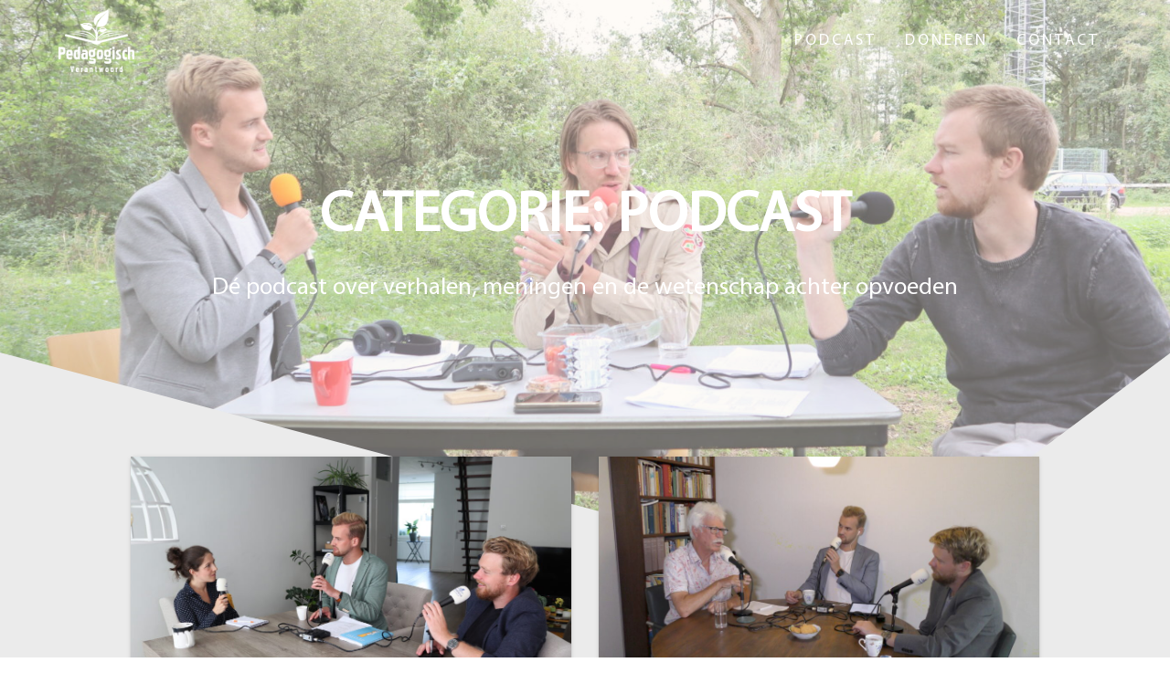

--- FILE ---
content_type: text/html; charset=UTF-8
request_url: https://www.pedagogischverantwoord.nl/category/podcast/page/2/
body_size: 13194
content:
<!DOCTYPE html>
<html lang="nl">
<head>
    <meta charset="UTF-8">
    <meta name="viewport" content="width=device-width, initial-scale=1">
    <link rel="profile" href="https://gmpg.org/xfn/11">

    <title>Podcast &#8211; Pagina 2 &#8211; Pedagogisch Verantwoord</title>
<meta name='robots' content='max-image-preview:large' />
<link rel='dns-prefetch' href='//fonts.googleapis.com' />
<link href='https://fonts.gstatic.com' crossorigin rel='preconnect' />
<script type="text/javascript">
window._wpemojiSettings = {"baseUrl":"https:\/\/s.w.org\/images\/core\/emoji\/14.0.0\/72x72\/","ext":".png","svgUrl":"https:\/\/s.w.org\/images\/core\/emoji\/14.0.0\/svg\/","svgExt":".svg","source":{"concatemoji":"https:\/\/www.pedagogischverantwoord.nl\/wp-includes\/js\/wp-emoji-release.min.js?ver=6.1.9"}};
/*! This file is auto-generated */
!function(e,a,t){var n,r,o,i=a.createElement("canvas"),p=i.getContext&&i.getContext("2d");function s(e,t){var a=String.fromCharCode,e=(p.clearRect(0,0,i.width,i.height),p.fillText(a.apply(this,e),0,0),i.toDataURL());return p.clearRect(0,0,i.width,i.height),p.fillText(a.apply(this,t),0,0),e===i.toDataURL()}function c(e){var t=a.createElement("script");t.src=e,t.defer=t.type="text/javascript",a.getElementsByTagName("head")[0].appendChild(t)}for(o=Array("flag","emoji"),t.supports={everything:!0,everythingExceptFlag:!0},r=0;r<o.length;r++)t.supports[o[r]]=function(e){if(p&&p.fillText)switch(p.textBaseline="top",p.font="600 32px Arial",e){case"flag":return s([127987,65039,8205,9895,65039],[127987,65039,8203,9895,65039])?!1:!s([55356,56826,55356,56819],[55356,56826,8203,55356,56819])&&!s([55356,57332,56128,56423,56128,56418,56128,56421,56128,56430,56128,56423,56128,56447],[55356,57332,8203,56128,56423,8203,56128,56418,8203,56128,56421,8203,56128,56430,8203,56128,56423,8203,56128,56447]);case"emoji":return!s([129777,127995,8205,129778,127999],[129777,127995,8203,129778,127999])}return!1}(o[r]),t.supports.everything=t.supports.everything&&t.supports[o[r]],"flag"!==o[r]&&(t.supports.everythingExceptFlag=t.supports.everythingExceptFlag&&t.supports[o[r]]);t.supports.everythingExceptFlag=t.supports.everythingExceptFlag&&!t.supports.flag,t.DOMReady=!1,t.readyCallback=function(){t.DOMReady=!0},t.supports.everything||(n=function(){t.readyCallback()},a.addEventListener?(a.addEventListener("DOMContentLoaded",n,!1),e.addEventListener("load",n,!1)):(e.attachEvent("onload",n),a.attachEvent("onreadystatechange",function(){"complete"===a.readyState&&t.readyCallback()})),(e=t.source||{}).concatemoji?c(e.concatemoji):e.wpemoji&&e.twemoji&&(c(e.twemoji),c(e.wpemoji)))}(window,document,window._wpemojiSettings);
</script>
<style type="text/css">
img.wp-smiley,
img.emoji {
	display: inline !important;
	border: none !important;
	box-shadow: none !important;
	height: 1em !important;
	width: 1em !important;
	margin: 0 0.07em !important;
	vertical-align: -0.1em !important;
	background: none !important;
	padding: 0 !important;
}
</style>
	<link rel='stylesheet' id='wp-block-library-css' href='https://www.pedagogischverantwoord.nl/wp-includes/css/dist/block-library/style.min.css?ver=6.1.9' type='text/css' media='all' />
<link rel='stylesheet' id='classic-theme-styles-css' href='https://www.pedagogischverantwoord.nl/wp-includes/css/classic-themes.min.css?ver=1' type='text/css' media='all' />
<style id='global-styles-inline-css' type='text/css'>
body{--wp--preset--color--black: #000000;--wp--preset--color--cyan-bluish-gray: #abb8c3;--wp--preset--color--white: #ffffff;--wp--preset--color--pale-pink: #f78da7;--wp--preset--color--vivid-red: #cf2e2e;--wp--preset--color--luminous-vivid-orange: #ff6900;--wp--preset--color--luminous-vivid-amber: #fcb900;--wp--preset--color--light-green-cyan: #7bdcb5;--wp--preset--color--vivid-green-cyan: #00d084;--wp--preset--color--pale-cyan-blue: #8ed1fc;--wp--preset--color--vivid-cyan-blue: #0693e3;--wp--preset--color--vivid-purple: #9b51e0;--wp--preset--gradient--vivid-cyan-blue-to-vivid-purple: linear-gradient(135deg,rgba(6,147,227,1) 0%,rgb(155,81,224) 100%);--wp--preset--gradient--light-green-cyan-to-vivid-green-cyan: linear-gradient(135deg,rgb(122,220,180) 0%,rgb(0,208,130) 100%);--wp--preset--gradient--luminous-vivid-amber-to-luminous-vivid-orange: linear-gradient(135deg,rgba(252,185,0,1) 0%,rgba(255,105,0,1) 100%);--wp--preset--gradient--luminous-vivid-orange-to-vivid-red: linear-gradient(135deg,rgba(255,105,0,1) 0%,rgb(207,46,46) 100%);--wp--preset--gradient--very-light-gray-to-cyan-bluish-gray: linear-gradient(135deg,rgb(238,238,238) 0%,rgb(169,184,195) 100%);--wp--preset--gradient--cool-to-warm-spectrum: linear-gradient(135deg,rgb(74,234,220) 0%,rgb(151,120,209) 20%,rgb(207,42,186) 40%,rgb(238,44,130) 60%,rgb(251,105,98) 80%,rgb(254,248,76) 100%);--wp--preset--gradient--blush-light-purple: linear-gradient(135deg,rgb(255,206,236) 0%,rgb(152,150,240) 100%);--wp--preset--gradient--blush-bordeaux: linear-gradient(135deg,rgb(254,205,165) 0%,rgb(254,45,45) 50%,rgb(107,0,62) 100%);--wp--preset--gradient--luminous-dusk: linear-gradient(135deg,rgb(255,203,112) 0%,rgb(199,81,192) 50%,rgb(65,88,208) 100%);--wp--preset--gradient--pale-ocean: linear-gradient(135deg,rgb(255,245,203) 0%,rgb(182,227,212) 50%,rgb(51,167,181) 100%);--wp--preset--gradient--electric-grass: linear-gradient(135deg,rgb(202,248,128) 0%,rgb(113,206,126) 100%);--wp--preset--gradient--midnight: linear-gradient(135deg,rgb(2,3,129) 0%,rgb(40,116,252) 100%);--wp--preset--duotone--dark-grayscale: url('#wp-duotone-dark-grayscale');--wp--preset--duotone--grayscale: url('#wp-duotone-grayscale');--wp--preset--duotone--purple-yellow: url('#wp-duotone-purple-yellow');--wp--preset--duotone--blue-red: url('#wp-duotone-blue-red');--wp--preset--duotone--midnight: url('#wp-duotone-midnight');--wp--preset--duotone--magenta-yellow: url('#wp-duotone-magenta-yellow');--wp--preset--duotone--purple-green: url('#wp-duotone-purple-green');--wp--preset--duotone--blue-orange: url('#wp-duotone-blue-orange');--wp--preset--font-size--small: 13px;--wp--preset--font-size--medium: 20px;--wp--preset--font-size--large: 36px;--wp--preset--font-size--x-large: 42px;--wp--preset--spacing--20: 0.44rem;--wp--preset--spacing--30: 0.67rem;--wp--preset--spacing--40: 1rem;--wp--preset--spacing--50: 1.5rem;--wp--preset--spacing--60: 2.25rem;--wp--preset--spacing--70: 3.38rem;--wp--preset--spacing--80: 5.06rem;}:where(.is-layout-flex){gap: 0.5em;}body .is-layout-flow > .alignleft{float: left;margin-inline-start: 0;margin-inline-end: 2em;}body .is-layout-flow > .alignright{float: right;margin-inline-start: 2em;margin-inline-end: 0;}body .is-layout-flow > .aligncenter{margin-left: auto !important;margin-right: auto !important;}body .is-layout-constrained > .alignleft{float: left;margin-inline-start: 0;margin-inline-end: 2em;}body .is-layout-constrained > .alignright{float: right;margin-inline-start: 2em;margin-inline-end: 0;}body .is-layout-constrained > .aligncenter{margin-left: auto !important;margin-right: auto !important;}body .is-layout-constrained > :where(:not(.alignleft):not(.alignright):not(.alignfull)){max-width: var(--wp--style--global--content-size);margin-left: auto !important;margin-right: auto !important;}body .is-layout-constrained > .alignwide{max-width: var(--wp--style--global--wide-size);}body .is-layout-flex{display: flex;}body .is-layout-flex{flex-wrap: wrap;align-items: center;}body .is-layout-flex > *{margin: 0;}:where(.wp-block-columns.is-layout-flex){gap: 2em;}.has-black-color{color: var(--wp--preset--color--black) !important;}.has-cyan-bluish-gray-color{color: var(--wp--preset--color--cyan-bluish-gray) !important;}.has-white-color{color: var(--wp--preset--color--white) !important;}.has-pale-pink-color{color: var(--wp--preset--color--pale-pink) !important;}.has-vivid-red-color{color: var(--wp--preset--color--vivid-red) !important;}.has-luminous-vivid-orange-color{color: var(--wp--preset--color--luminous-vivid-orange) !important;}.has-luminous-vivid-amber-color{color: var(--wp--preset--color--luminous-vivid-amber) !important;}.has-light-green-cyan-color{color: var(--wp--preset--color--light-green-cyan) !important;}.has-vivid-green-cyan-color{color: var(--wp--preset--color--vivid-green-cyan) !important;}.has-pale-cyan-blue-color{color: var(--wp--preset--color--pale-cyan-blue) !important;}.has-vivid-cyan-blue-color{color: var(--wp--preset--color--vivid-cyan-blue) !important;}.has-vivid-purple-color{color: var(--wp--preset--color--vivid-purple) !important;}.has-black-background-color{background-color: var(--wp--preset--color--black) !important;}.has-cyan-bluish-gray-background-color{background-color: var(--wp--preset--color--cyan-bluish-gray) !important;}.has-white-background-color{background-color: var(--wp--preset--color--white) !important;}.has-pale-pink-background-color{background-color: var(--wp--preset--color--pale-pink) !important;}.has-vivid-red-background-color{background-color: var(--wp--preset--color--vivid-red) !important;}.has-luminous-vivid-orange-background-color{background-color: var(--wp--preset--color--luminous-vivid-orange) !important;}.has-luminous-vivid-amber-background-color{background-color: var(--wp--preset--color--luminous-vivid-amber) !important;}.has-light-green-cyan-background-color{background-color: var(--wp--preset--color--light-green-cyan) !important;}.has-vivid-green-cyan-background-color{background-color: var(--wp--preset--color--vivid-green-cyan) !important;}.has-pale-cyan-blue-background-color{background-color: var(--wp--preset--color--pale-cyan-blue) !important;}.has-vivid-cyan-blue-background-color{background-color: var(--wp--preset--color--vivid-cyan-blue) !important;}.has-vivid-purple-background-color{background-color: var(--wp--preset--color--vivid-purple) !important;}.has-black-border-color{border-color: var(--wp--preset--color--black) !important;}.has-cyan-bluish-gray-border-color{border-color: var(--wp--preset--color--cyan-bluish-gray) !important;}.has-white-border-color{border-color: var(--wp--preset--color--white) !important;}.has-pale-pink-border-color{border-color: var(--wp--preset--color--pale-pink) !important;}.has-vivid-red-border-color{border-color: var(--wp--preset--color--vivid-red) !important;}.has-luminous-vivid-orange-border-color{border-color: var(--wp--preset--color--luminous-vivid-orange) !important;}.has-luminous-vivid-amber-border-color{border-color: var(--wp--preset--color--luminous-vivid-amber) !important;}.has-light-green-cyan-border-color{border-color: var(--wp--preset--color--light-green-cyan) !important;}.has-vivid-green-cyan-border-color{border-color: var(--wp--preset--color--vivid-green-cyan) !important;}.has-pale-cyan-blue-border-color{border-color: var(--wp--preset--color--pale-cyan-blue) !important;}.has-vivid-cyan-blue-border-color{border-color: var(--wp--preset--color--vivid-cyan-blue) !important;}.has-vivid-purple-border-color{border-color: var(--wp--preset--color--vivid-purple) !important;}.has-vivid-cyan-blue-to-vivid-purple-gradient-background{background: var(--wp--preset--gradient--vivid-cyan-blue-to-vivid-purple) !important;}.has-light-green-cyan-to-vivid-green-cyan-gradient-background{background: var(--wp--preset--gradient--light-green-cyan-to-vivid-green-cyan) !important;}.has-luminous-vivid-amber-to-luminous-vivid-orange-gradient-background{background: var(--wp--preset--gradient--luminous-vivid-amber-to-luminous-vivid-orange) !important;}.has-luminous-vivid-orange-to-vivid-red-gradient-background{background: var(--wp--preset--gradient--luminous-vivid-orange-to-vivid-red) !important;}.has-very-light-gray-to-cyan-bluish-gray-gradient-background{background: var(--wp--preset--gradient--very-light-gray-to-cyan-bluish-gray) !important;}.has-cool-to-warm-spectrum-gradient-background{background: var(--wp--preset--gradient--cool-to-warm-spectrum) !important;}.has-blush-light-purple-gradient-background{background: var(--wp--preset--gradient--blush-light-purple) !important;}.has-blush-bordeaux-gradient-background{background: var(--wp--preset--gradient--blush-bordeaux) !important;}.has-luminous-dusk-gradient-background{background: var(--wp--preset--gradient--luminous-dusk) !important;}.has-pale-ocean-gradient-background{background: var(--wp--preset--gradient--pale-ocean) !important;}.has-electric-grass-gradient-background{background: var(--wp--preset--gradient--electric-grass) !important;}.has-midnight-gradient-background{background: var(--wp--preset--gradient--midnight) !important;}.has-small-font-size{font-size: var(--wp--preset--font-size--small) !important;}.has-medium-font-size{font-size: var(--wp--preset--font-size--medium) !important;}.has-large-font-size{font-size: var(--wp--preset--font-size--large) !important;}.has-x-large-font-size{font-size: var(--wp--preset--font-size--x-large) !important;}
.wp-block-navigation a:where(:not(.wp-element-button)){color: inherit;}
:where(.wp-block-columns.is-layout-flex){gap: 2em;}
.wp-block-pullquote{font-size: 1.5em;line-height: 1.6;}
</style>
<link rel='stylesheet' id='slick-style-css' href='https://www.pedagogischverantwoord.nl/wp-content/plugins/blog-designer-pack/assets/css/slick.css?ver=3.2' type='text/css' media='all' />
<link rel='stylesheet' id='bdp-public-style-css' href='https://www.pedagogischverantwoord.nl/wp-content/plugins/blog-designer-pack/assets/css/bdp-public.css?ver=3.2' type='text/css' media='all' />
<link rel='stylesheet' id='advanced-page-visit-counter-css' href='https://www.pedagogischverantwoord.nl/wp-content/plugins/advanced-page-visit-counter/public/css/advanced-page-visit-counter-public.css?ver=6.3.1' type='text/css' media='all' />
<link rel='stylesheet' id='contact-form-7-css' href='https://www.pedagogischverantwoord.nl/wp-content/plugins/contact-form-7/includes/css/styles.css?ver=5.6.4' type='text/css' media='all' />
<link rel='stylesheet' id='uaf_client_css-css' href='https://www.pedagogischverantwoord.nl/wp-content/uploads/useanyfont/uaf.css?ver=1670495267' type='text/css' media='all' />
<link rel='stylesheet' id='one-page-express-style-css' href='https://www.pedagogischverantwoord.nl/wp-content/themes/one-page-express/style.css?ver=1.3.33' type='text/css' media='all' />
<style id='one-page-express-style-inline-css' type='text/css'>
img.logo.dark, img.custom-logo{max-height:70px;}
</style>
<link rel='stylesheet' id='one-page-express-pro-style-css' href='https://www.pedagogischverantwoord.nl/wp-content/themes/one-page-express-pro/style.css?ver=1.3.33' type='text/css' media='all' />
<link rel='stylesheet' id='one-page-express-fonts-css' href='https://fonts.googleapis.com/css?family=Source+Sans+Pro%3A200%2Cnormal%2C300%2C600%2C700%2C200%2Cnormal%2C300%2C600%2C700%7CPlayfair+Display%3Aregular%2Citalic%2C700%2C900%2Cregular%2Citalic%2C700%2C900%7CAclonica%3Anormal%2Cregular%7CAlegreya+Sans%3A100%2Cregular&#038;subset=latin%2Clatin-ext' type='text/css' media='all' />
<link rel='stylesheet' id='one-page-express-font-awesome-css' href='https://www.pedagogischverantwoord.nl/wp-content/themes/one-page-express/assets/font-awesome/font-awesome.min.css?ver=1.3.33' type='text/css' media='all' />
<link rel='stylesheet' id='one-page-express-animate-css' href='https://www.pedagogischverantwoord.nl/wp-content/themes/one-page-express/assets/css/animate.css?ver=1.3.33' type='text/css' media='all' />
<link rel='stylesheet' id='one-page-express-webgradients-css' href='https://www.pedagogischverantwoord.nl/wp-content/themes/one-page-express/assets/css/webgradients.css?ver=1.3.33' type='text/css' media='all' />
<link rel='stylesheet' id='kirki-styles-one_page_express-css' href='https://www.pedagogischverantwoord.nl/wp-content/themes/one-page-express/customizer/kirki/assets/css/kirki-styles.css' type='text/css' media='all' />
<style id='kirki-styles-one_page_express-inline-css' type='text/css'>
.header-homepage.color-overlay:before{background-color:#000000;opacity:0.4;}.header-homepage + .header-separator svg{height:90px!important;}.header.color-overlay:before{background-color:#FDF5EA;opacity:0.4;}.header-separator svg{height:265px!important;}.inner-header-description{padding-top:8%;padding-bottom:8%;}.header-homepage .header-description-row{padding-top:8%;padding-bottom:16%;}.footer{border-color:#203D77 !important;}.footer-column-colored-1{background-color:#203D77 !important;}body{font-family:pedagogisch;font-weight:400;font-style:normal;color:#666666;font-size:19px;}body h1{font-family:pedagogisch;font-weight:400;font-style:normal;font-size:3.4em;line-height:115%;text-transform:uppercase;color:#000000;}body h2{font-family:pedagogisch;font-weight:400;font-style:normal;font-size:2.3em;line-height:110%;text-transform:none;color:#3D3D3D;}body h3{font-family:pedagogisch;font-weight:400;font-style:normal;font-size:1.44em;line-height:115%;text-transform:none;color:#333333;}body h4{font-family:"Source Sans Pro", Helvetica, Arial, sans-serif;font-weight:;font-size:1.11em;line-height:150%;letter-spacing:normal;text-transform:none;color:#333333;}body h5{font-family:"Source Sans Pro", Helvetica, Arial, sans-serif;font-weight:;font-size:1em;line-height:150%;letter-spacing:2px;text-transform:none;color:#333333;}body h6{font-family:"Source Sans Pro", Helvetica, Arial, sans-serif;font-weight:;font-size:1em;line-height:100%;letter-spacing:3px;text-transform:uppercase;color:#B5B5B5;}.header-top.homepage.coloured-nav a.text-logo,.header-top.homepage a.text-logo{font-family:inherit;font-weight:600;font-style:normal;font-size:2.6em;line-height:100%;letter-spacing:0px;text-transform:none;color:#FDF5EA!important;}.header-top.homepage.fixto-fixed a.text-logo{color:#000000!important;}.header-top.homepage #drop_mainmenu>li>a,.header-top.homepage a#fm2_drop_mainmenu_mobile_button .caption{font-family:inherit;font-weight:400;font-style:normal;font-size:1em;line-height:115%;letter-spacing:3px;text-transform:uppercase;color:#FFFFFF;}.header-top.homepage #drop_mainmenu>li.current_page_item>a,.header-top.homepage #drop_mainmenu>li:hover>a,.header-top.homepage #drop_mainmenu>li.hover>a,.header-top.homepage a#fm2_drop_mainmenu_mobile_button .caption{-webkit-text-shadow:0px 0px 0px #FFFFFF, 0px 0px 0px #FFFFFF;-moz-text-shadow:0px 0px 0px #FFFFFF, 0px 0px 0px #FFFFFF;text-shadow:0px 0px 0px #FFFFFF, 0px 0px 0px #FFFFFF;}.header-top.homepage #drop_mainmenu>li.current_page_item>a,.header-top.homepage a#fm2_drop_mainmenu_mobile_button .caption{border-bottom-color:#FFFFFF;}.header-top.homepage.bordered{border-bottom-color:#FFFFFF;}.header-top.homepage.coloured-nav #drop_mainmenu>li>a,.header-top.homepage.coloured-nav a#fm2_drop_mainmenu_mobile_button .caption,.header-top.homepage.fixto-fixed #drop_mainmenu>li>a,.header-top.homepage.fixto-fixed a#fm2_drop_mainmenu_mobile_button .caption{color:#000000;}.header-top.homepage.coloured-nav #drop_mainmenu>li.current_page_item>a,.header-top.homepage.coloured-nav #drop_mainmenu>li:hover>a,.header-top.homepage.coloured-nav #drop_mainmenu>li.hover>a,.header-top.homepage.coloured-nav a#fm2_drop_mainmenu_mobile_button .caption,.header-top.homepage.fixto-fixed #drop_mainmenu>li.current_page_item>a,.header-top.homepage.fixto-fixed #drop_mainmenu>li:hover>a,.header-top.homepage.fixto-fixed #drop_mainmenu>li.hover>a,.header-top.homepage.fixto-fixed a#fm2_drop_mainmenu_mobile_button .caption{-webkit-text-shadow:0px 0px 0px #000000, 0px 0px 0px #000000;-moz-text-shadow:0px 0px 0px #000000, 0px 0px 0px #000000;text-shadow:0px 0px 0px #000000, 0px 0px 0px #000000;}.header-top.homepage #drop_mainmenu ul li a{background-color:#3F464C!important;color:#FDF5EA!important;font-family:inherit;font-weight:400;font-size:0.6em;line-height:120%;letter-spacing:0px;text-transform:uppercase;}.header-top.homepage #drop_mainmenu ul li a:hover,.header-top.homepage #drop_mainmenu ul li a.hover{background-color:#203D77!important;}.header-top.homepage #drop_mainmenu > li ul{border-bottom-color:#203D77!important;}.header-top.homepage.coloured-nav,.header-top.homepage.fixto-fixed{background-color:#FFFFFF!important;}.header-top:not(.homepage) a.text-logo,.header-top:not(.homepage) a.text-logo{font-family:inherit;font-weight:600;font-size:2.6em;line-height:100%;letter-spacing:0px;text-transform:none;color:#ffffff!important;}.header-top.fixto-fixed:not(.homepage) a.text-logo, .header-top.alternate:not(.homepage) a.text-logo{color:#000000!important;}.header-top:not(.homepage) #drop_mainmenu>li>a,.header-top:not(.homepage) a#fm2_drop_mainmenu_mobile_button .caption,.header-top:not(.homepage) #drop_mainmenu>li>a,.header-top:not(.homepage) a#fm2_drop_mainmenu_mobile_button .caption{font-family:inherit;font-weight:400;font-size:0.9em;line-height:115%;letter-spacing:3px;text-transform:uppercase;color:#FFFFFF;}.header-top:not(.homepage) #drop_mainmenu>li.current_page_item>a,.header-top:not(.homepage) #drop_mainmenu>li:hover>a,.header-top:not(.homepage) #drop_mainmenu>li.hover>a,.header-top:not(.homepage) a#fm2_drop_mainmenu_mobile_button .caption,.header-top:not(.homepage) #drop_mainmenu>li.current_page_item>a,.header-top:not(.homepage) #drop_mainmenu>li:hover>a,.header-top:not(.homepage) #drop_mainmenu>li.hover>a,.header-top:not(.homepage) a#fm2_drop_mainmenu_mobile_button .caption{-webkit-text-shadow:0px 0px 0px #FFFFFF, 0px 0px 0px #FFFFFF;-moz-text-shadow:0px 0px 0px #FFFFFF, 0px 0px 0px #FFFFFF;text-shadow:0px 0px 0px #FFFFFF, 0px 0px 0px #FFFFFF;}.header-top:not(.homepage) #drop_mainmenu>li.current_page_item>a,.header-top:not(.homepage) a#fm2_drop_mainmenu_mobile_button .caption,.header-top:not(.homepage) #drop_mainmenu>li.current_page_item>a,.header-top:not(.homepage) a#fm2_drop_mainmenu_mobile_button .caption{border-bottom-color:#FFFFFF;}.header-top.bordered:not(.homepage){border-bottom-color:#FFFFFF;}.header-top.fixto-fixed:not(.homepage) #drop_mainmenu>li>a,.header-top.fixto-fixed:not(.homepage) a#fm2_drop_mainmenu_mobile_button .caption,.header-top.alternate:not(.homepage) #drop_mainmenu>li>a,.header-top.alternate:not(.homepage) a#fm2_drop_mainmenu_mobile_button .caption{color:#000000;}.header-top.fixto-fixed:not(.homepage) #drop_mainmenu>li.current_page_item>a,.header-top.fixto-fixed:not(.homepage) #drop_mainmenu>li:hover>a,.header-top.fixto-fixed:not(.homepage) #drop_mainmenu>li.hover>a,.header-top.fixto-fixed:not(.homepage) a#fm2_drop_mainmenu_mobile_button .caption,.header-top.alternate:not(.homepage) #drop_mainmenu>li.current_page_item>a,.header-top.alternate:not(.homepage) #drop_mainmenu>li:hover>a,.header-top.alternate:not(.homepage) #drop_mainmenu>li.hover>a,.header-top.alternate:not(.homepage) a#fm2_drop_mainmenu_mobile_button .caption{-webkit-text-shadow:0px 0px 0px #000000, 0px 0px 0px #000000;-moz-text-shadow:0px 0px 0px #000000, 0px 0px 0px #000000;text-shadow:0px 0px 0px #000000, 0px 0px 0px #000000;}.header-top:not(.homepage) #drop_mainmenu ul li a,.header-top:not(.homepage) #drop_mainmenu ul li a{background-color:#3F464C!important;color:#FFFFFF!important;font-family:inherit;font-weight:400;font-size:0.6em;line-height:120%;letter-spacing:0px;text-transform:uppercase;}.header-top:not(.homepage) #drop_mainmenu ul li a:hover,.header-top:not(.homepage) #drop_mainmenu ul li a.hover,.header-top:not(.homepage) #drop_mainmenu ul li a:hover,.header-top:not(.homepage) #drop_mainmenu ul li a.hover{background-color:#2176ff!important;}.header-top:not(.homepage) #drop_mainmenu > li ul,.header-top:not(.homepage) #drop_mainmenu > li ul{border-bottom-color:#2176ff!important;}.header-top.coloured-nav:not(.homepage),.header-top.fixto-fixed:not(.homepage),.header-top.alternate:not(.homepage){background-color:#FFFFFF!important;}.header-homepage h1.heading8{font-family:"Source Sans Pro", Helvetica, Arial, sans-serif;font-weight:600;font-style:normal;font-size:3.3em;line-height:115%;text-transform:uppercase;color:#FFFFFF;margin-top:0;margin-bottom:25px;}.header-homepage p.header-subtitle{font-family:"Source Sans Pro", Helvetica, Arial, sans-serif;font-weight:300;font-style:normal;font-size:1.4em;line-height:130%;text-transform:none;color:#FFFFFF;margin-top:0;margin-bottom:10px;}.header:not(.header-homepage) h1.heading8{font-family:"Source Sans Pro", Helvetica, Arial, sans-serif;font-weight:600;font-style:normal;font-size:3.3em;line-height:115%;text-transform:uppercase;color:#FFFFFF;}.header:not(.header-homepage) p.header-subtitle{font-family:"Source Sans Pro", Helvetica, Arial, sans-serif;font-weight:300;font-style:normal;font-size:1.4em;line-height:130%;text-transform:none;color:#FFFFFF;}.header-homepage p.header-subtitle2{font-family:"Source Sans Pro", Helvetica, Arial, sans-serif;font-weight:300;font-style:normal;font-size:1.4em;line-height:130%;text-transform:none;color:#FFFFFF;margin-top:0px;margin-bottom:0px;}body.pro-inner-page{background-color:#ffffff!important;}body.pro-inner-page #page .svg-white-bg{fill:#ffffff;}.header{background-position:center center!important;}.header-homepage + .header-separator path.svg-white-bg{fill:#FDF5EA!important;}body.page .header path.svg-white-bg{fill:#FDF5EA!important;}@media only screen and (min-width: 768px){.inner-header-description{text-align:center;}.header-content .align-holder{text-align:right!important;}.header-content{width:62%!important;}body h1{font-size:3.4em;}body h2{font-size:2.7em;}body h3{font-size:2.2em;}body h4{font-size:1.11em;}body h5{font-size:1em;}body h6{font-size:1em;}}
</style>
<script type='text/javascript' src='https://www.pedagogischverantwoord.nl/wp-includes/js/jquery/jquery.min.js?ver=3.6.1' id='jquery-core-js'></script>
<script type='text/javascript' src='https://www.pedagogischverantwoord.nl/wp-includes/js/jquery/jquery-migrate.min.js?ver=3.3.2' id='jquery-migrate-js'></script>
<script type='text/javascript' id='advanced-page-visit-counter-js-extra'>
/* <![CDATA[ */
var apvc_rest = {"ap_rest_url":"https:\/\/www.pedagogischverantwoord.nl\/wp-json\/","wp_rest":"de9e95cdde","ap_cpt":"post"};
/* ]]> */
</script>
<script type='text/javascript' src='https://www.pedagogischverantwoord.nl/wp-content/plugins/advanced-page-visit-counter/public/js/advanced-page-visit-counter-public.js?ver=6.3.1' id='advanced-page-visit-counter-js'></script>
<script type='text/javascript' src='https://www.pedagogischverantwoord.nl/wp-content/themes/one-page-express/assets/js/smoothscroll.js?ver=1.3.33' id='one-page-express-smoothscroll-js'></script>
<link rel="https://api.w.org/" href="https://www.pedagogischverantwoord.nl/wp-json/" /><link rel="alternate" type="application/json" href="https://www.pedagogischverantwoord.nl/wp-json/wp/v2/categories/4" /><link rel="EditURI" type="application/rsd+xml" title="RSD" href="https://www.pedagogischverantwoord.nl/xmlrpc.php?rsd" />
<link rel="wlwmanifest" type="application/wlwmanifest+xml" href="https://www.pedagogischverantwoord.nl/wp-includes/wlwmanifest.xml" />
<meta name="generator" content="WordPress 6.1.9" />
<script type="text/javascript"><!--
function powerpress_pinw(pinw_url){window.open(pinw_url, 'PowerPressPlayer','toolbar=0,status=0,resizable=1,width=460,height=320');	return false;}
//-->
</script>
        <style data-name="overlap">
            @media only screen and (min-width: 768px) {
                .blog .content,
                .archive .content,
                .single-post .content {
                    position: relative;
                    z-index: 10;
                }

                .blog .content > .gridContainer > .row,
                .archive .content > .gridContainer > .row,
                .single-post .content > .gridContainer > .row {
                    margin-top: -200px;
                    background: transparent !important;
                }

                .blog .header,
                .archive .header,
                .single-post .header {
                    padding-bottom: 200px;
                }
            }
        </style>
	    <style>
        @media only screen and (min-width: 768px) {
            .align-container {
                margin: auto 0  auto  auto            }
        }
    </style>
	        <style type="text/css">
            body.pro-inner-page {
                background-image: none !important;
            }
        </style>
        <style type="text/css" id="custom-background-css">
body.custom-background { background-image: url("https://www.pedagogischverantwoord.nl/wp-content/uploads/2021/07/9064-hd-white-wallpaper-scaled.jpg"); background-position: center bottom; background-size: cover; background-repeat: no-repeat; background-attachment: fixed; }
</style>
	<link rel="icon" href="https://www.pedagogischverantwoord.nl/wp-content/uploads/2019/03/cropped-favicon_pedagogischverantwoord-32x32.png" sizes="32x32" />
<link rel="icon" href="https://www.pedagogischverantwoord.nl/wp-content/uploads/2019/03/cropped-favicon_pedagogischverantwoord-192x192.png" sizes="192x192" />
<link rel="apple-touch-icon" href="https://www.pedagogischverantwoord.nl/wp-content/uploads/2019/03/cropped-favicon_pedagogischverantwoord-180x180.png" />
<meta name="msapplication-TileImage" content="https://www.pedagogischverantwoord.nl/wp-content/uploads/2019/03/cropped-favicon_pedagogischverantwoord-270x270.png" />
    <style type="text/css">
        .button.color1{background-color:#203d77 !important;}
.button.color1{color:#ffffff;}
.button.color1:hover{background-color:#16336D !important;}
.fa.color1{color:#203d77  !important;}
.fa.color1:hover{color:#16336D  !important;}
body .header-top .fm2_drop_mainmenu .menu-item.color1 > a {color:#203d77 !important; border-bottom-color:#203d77 !important; }
body .header-top .fm2_drop_mainmenu .menu-item.color1:hover > a,body .header-top .fm2_drop_mainmenu .menu-item.color1.current-menu-item > a{color:#2A4781 !important; text-shadow: 0px 0px 0px #2A4781 !important;}
.button.color2{background-color:#ffffff !important;}
.button.color2:hover{background-color:#F5F5F5 !important;}
.fa.color2{color:#ffffff  !important;}
.fa.color2:hover{color:#F5F5F5  !important;}
body .header-top .fm2_drop_mainmenu .menu-item.color2 > a {color:#ffffff !important; border-bottom-color:#ffffff !important; }
body .header-top .fm2_drop_mainmenu .menu-item.color2:hover > a,body .header-top .fm2_drop_mainmenu .menu-item.color2.current-menu-item > a{color:#FFFFFF !important; text-shadow: 0px 0px 0px #FFFFFF !important;}
.button.color3{background-color:#fbc02d !important;}
.button.color3{color:#ffffff;}
.button.color3:hover{background-color:#F1B623 !important;}
.fa.color3{color:#fbc02d  !important;}
.fa.color3:hover{color:#F1B623  !important;}
body .header-top .fm2_drop_mainmenu .menu-item.color3 > a {color:#fbc02d !important; border-bottom-color:#fbc02d !important; }
body .header-top .fm2_drop_mainmenu .menu-item.color3:hover > a,body .header-top .fm2_drop_mainmenu .menu-item.color3.current-menu-item > a{color:#FFCA37 !important; text-shadow: 0px 0px 0px #FFCA37 !important;}
.button.color4{background-color:#8c239f !important;}
.button.color4{color:#ffffff;}
.button.color4:hover{background-color:#821995 !important;}
.fa.color4{color:#8c239f  !important;}
.fa.color4:hover{color:#821995  !important;}
body .header-top .fm2_drop_mainmenu .menu-item.color4 > a {color:#8c239f !important; border-bottom-color:#8c239f !important; }
body .header-top .fm2_drop_mainmenu .menu-item.color4:hover > a,body .header-top .fm2_drop_mainmenu .menu-item.color4.current-menu-item > a{color:#962DA9 !important; text-shadow: 0px 0px 0px #962DA9 !important;}
.button.color5{background-color:#ff8c00 !important;}
.button.color5{color:#ffffff;}
.button.color5:hover{background-color:#F58200 !important;}
.fa.color5{color:#ff8c00  !important;}
.fa.color5:hover{color:#F58200  !important;}
body .header-top .fm2_drop_mainmenu .menu-item.color5 > a {color:#ff8c00 !important; border-bottom-color:#ff8c00 !important; }
body .header-top .fm2_drop_mainmenu .menu-item.color5:hover > a,body .header-top .fm2_drop_mainmenu .menu-item.color5.current-menu-item > a{color:#FF960A !important; text-shadow: 0px 0px 0px #FF960A !important;}
.button.color6{background-color:#203d77 !important;}
.button.color6{color:#ffffff;}
.button.color6:hover{background-color:#16336D !important;}
.fa.color6{color:#203d77  !important;}
.fa.color6:hover{color:#16336D  !important;}
body .header-top .fm2_drop_mainmenu .menu-item.color6 > a {color:#203d77 !important; border-bottom-color:#203d77 !important; }
body .header-top .fm2_drop_mainmenu .menu-item.color6:hover > a,body .header-top .fm2_drop_mainmenu .menu-item.color6.current-menu-item > a{color:#2A4781 !important; text-shadow: 0px 0px 0px #2A4781 !important;}
.button.color7{background-color:#ffffff !important;}
.button.color7:hover{background-color:#F5F5F5 !important;}
.fa.color7{color:#ffffff  !important;}
.fa.color7:hover{color:#F5F5F5  !important;}
body .header-top .fm2_drop_mainmenu .menu-item.color7 > a {color:#ffffff !important; border-bottom-color:#ffffff !important; }
body .header-top .fm2_drop_mainmenu .menu-item.color7:hover > a,body .header-top .fm2_drop_mainmenu .menu-item.color7.current-menu-item > a{color:#FFFFFF !important; text-shadow: 0px 0px 0px #FFFFFF !important;}
.button.color8{background-color:#ffffff !important;}
.button.color8:hover{background-color:#F5F5F5 !important;}
.fa.color8{color:#ffffff  !important;}
.fa.color8:hover{color:#F5F5F5  !important;}
body .header-top .fm2_drop_mainmenu .menu-item.color8 > a {color:#ffffff !important; border-bottom-color:#ffffff !important; }
body .header-top .fm2_drop_mainmenu .menu-item.color8:hover > a,body .header-top .fm2_drop_mainmenu .menu-item.color8.current-menu-item > a{color:#FFFFFF !important; text-shadow: 0px 0px 0px #FFFFFF !important;}
.button.color9{background-color:#fdf5ea !important;}
.button.color9:hover{background-color:#F3EBE0 !important;}
.fa.color9{color:#fdf5ea  !important;}
.fa.color9:hover{color:#F3EBE0  !important;}
body .header-top .fm2_drop_mainmenu .menu-item.color9 > a {color:#fdf5ea !important; border-bottom-color:#fdf5ea !important; }
body .header-top .fm2_drop_mainmenu .menu-item.color9:hover > a,body .header-top .fm2_drop_mainmenu .menu-item.color9.current-menu-item > a{color:#FFFFF4 !important; text-shadow: 0px 0px 0px #FFFFF4 !important;}
.team-colors-membercol:nth-of-type(4n+1) .team-colors-icon:hover{color:#16336D;}
h3.team-large-square-membername, .fa.font-icon-post, .post-header a{color:#203d77;}
.team-colors-membercol:nth-of-type(4n+1) .team-colors-background{background-color:#203d77;}
.features-coloured-icon-boxes-featurecol:nth-of-type(4n+1)  a.features-coloured-button{background-color:#203d77;}
.features-coloured-icon-boxes-featurecol:nth-of-type(4n+1)  a.features-coloured-button:hover, .features-coloured-icon-boxes-featurecol:nth-of-type(4n+1)  a.features-coloured-button:active{background-color:#16336D;}
.features-coloured-icon-boxes-featurecol:nth-of-type(4n+1) .features-coloured-icon-boxes-iconcontainer{background-color:#203d77;}
img.team-small-memberimg-normal{border-color:#203d77;}
.team-large-square-membercard{border-bottom-color:#203d77;}
.cp12cols .bg-alt-color, .cp6cols:nth-of-type(2n+1) .bg-alt-color, .cp4cols:nth-of-type(3n+1) .bg-alt-color, .cp3cols:nth-of-type(4n+1) .bg-alt-color, .cp2cols:nth-of-type(6n+1) .bg-alt-color{background-color:#203d77;}
.cp12cols.border-bottom-alt-color, .cp6cols:nth-of-type(2n+1).border-bottom-alt-color, .cp4cols:nth-of-type(3n+1).border-bottom-alt-color, .cp3cols:nth-of-type(4n+1).border-bottom-alt-color, .cp2cols:nth-of-type(6n+1).border-bottom-alt-color{border-bottom-color:#203d77;}
.features-large-icons-featcol .features-icon-container{background-color:#203d77;}
.features-icon-container-nomargin{background-color:#203d77;}
form[type="submit"]{background-color:#203d77;}
.wpcf7-form [type="submit"]{background-color:#203d77;}
.fa.font-icon-23{color:#203d77;}
.fa.font-icon-21{color:#203d77;}
.fa.font-video-icon:hover, .fa.font-icon-video-on-bottom:hover{color:#16336D;}
#searchsubmit{background-color:#203d77;}
#searchsubmit{border-color:#203d77;}
.widget > .widgettitle{border-left-color:#203d77;}
.button.blue{background-color:#203d77;}
.button.blue:hover{background-color:#16336D;}
.button.blue:active{background-color:#203d77;}
.post-content{border-bottom-color:#203d77;}
.team-colors-membercol:nth-of-type(4n+2) .team-colors-icon:hover{color:#F5F5F5;}
.team-colors-membercol:nth-of-type(4n+2) .team-colors-background{background-color:#ffffff;}
.cp12cols .bg-alt-color, .cp6cols:nth-of-type(2n+2) .bg-alt-color, .cp4cols:nth-of-type(3n+2) .bg-alt-color, .cp3cols:nth-of-type(4n+2) .bg-alt-color, .cp2cols:nth-of-type(6n+2) .bg-alt-color{background-color:#ffffff;}
.features-coloured-icon-boxes-featurecol:nth-of-type(4n+2)  a.features-coloured-button{background-color:#ffffff;}
.features-coloured-icon-boxes-featurecol:nth-of-type(4n+2)  a.features-coloured-button:hover, .features-coloured-icon-boxes-featurecol:nth-of-type(4n+2)  a.features-coloured-button:active{background-color:#F5F5F5;}
.features-coloured-icon-boxes-featurecol:nth-of-type(4n+2) .features-coloured-icon-boxes-iconcontainer{background-color:#ffffff;}
.cp6cols:nth-of-type(2n+2).border-bottom-alt-color, .cp4cols:nth-of-type(3n+2).border-bottom-alt-color, .cp3cols:nth-of-type(4n+2).border-bottom-alt-color, .cp2cols:nth-of-type(6n+2).border-bottom-alt-color{border-bottom-color:#ffffff;}
.button.green{background-color:#ffffff;}
.button.green:hover{background-color:#F5F5F5;}
.button.green:active{background-color:#ffffff;}
.team-colors-membercol:nth-of-type(4n+3) .team-colors-icon:hover{color:#F1B623;}
.cp4cols:nth-of-type(3n+3) .bg-alt-color, .cp3cols:nth-of-type(4n+3) .bg-alt-color, .cp2cols:nth-of-type(6n+3) .bg-alt-color{background-color:#fbc02d;}
.team-colors-membercol:nth-of-type(4n+3) .team-colors-background{background-color:#fbc02d;}
.features-coloured-icon-boxes-featurecol:nth-of-type(4n+3)  a.features-coloured-button{background-color:#fbc02d;}
.features-coloured-icon-boxes-featurecol:nth-of-type(4n+3)  a.features-coloured-button:hover, .features-coloured-icon-boxes-featurecol:nth-of-type(4n+3)  a.features-coloured-button:active{background-color:#F1B623;}
.features-coloured-icon-boxes-featurecol:nth-of-type(4n+3) .features-coloured-icon-boxes-iconcontainer{background-color:#fbc02d;}
.cp4cols:nth-of-type(3n+3).border-bottom-alt-color, .cp3cols:nth-of-type(4n+3).border-bottom-alt-color, .cp2cols:nth-of-type(6n+3).border-bottom-alt-color{border-bottom-color:#fbc02d;}
.button.yellow{background-color:#fbc02d;}
.button.yellow:hover{background-color:#F1B623;}
.button.yellow:active{background-color:#fbc02d;}
.team-colors-membercol:nth-of-type(4n+4) .team-colors-icon:hover{color:#821995;}
.cp12cols .bg-alt-color, .cp6cols:nth-of-type(2n+4) .bg-alt-color, .cp4cols:nth-of-type(3n+4) .bg-alt-color, .cp3cols:nth-of-type(4n+4) .bg-alt-color, .cp2cols:nth-of-type(6n+4) .bg-alt-color{background-color:#8c239f;}
.team-colors-membercol:nth-of-type(4n+4) .team-colors-background{background-color:#8c239f;}
.features-coloured-icon-boxes-featurecol:nth-of-type(4n+4)  a.features-coloured-button{background-color:#8c239f;}
.features-coloured-icon-boxes-featurecol:nth-of-type(4n+4)  a.features-coloured-button:hover, .features-coloured-icon-boxes-featurecol:nth-of-type(4n+4)  a.features-coloured-button:active{background-color:#821995;}
.features-coloured-icon-boxes-featurecol:nth-of-type(4n+4) .features-coloured-icon-boxes-iconcontainer{background-color:#8c239f;}
.button.purple{background-color:#8c239f;}
.button.purple:hover{background-color:#821995;}
.button.purple:active{background-color:#8c239f;}
#ContentSwap103 .swap-inner, #ContentSwap102 .swap-inner {background-color:rgba(32,61,119,0.75);}
.team-colors-membercol.color1 .team-colors-icon:hover{color:#203d77;}
.team-colors-membercol.color2 .team-colors-icon:hover{color:#ffffff;}
.team-colors-membercol.color3 .team-colors-icon:hover{color:#fbc02d;}
.team-colors-membercol.color4 .team-colors-icon:hover{color:#8c239f;}
.team-colors-membercol.color5 .team-colors-icon:hover{color:#ff8c00;}
.team-colors-membercol.color6 .team-colors-icon:hover{color:#203d77;}
.team-colors-membercol.color7 .team-colors-icon:hover{color:#ffffff;}
.team-colors-membercol.color8 .team-colors-icon:hover{color:#ffffff;}
.team-colors-membercol.color9 .team-colors-icon:hover{color:#fdf5ea;}
.team-large-square-membercol.color1 h3.team-large-square-membername{color:#203d77;}
.team-large-square-membercol.color2 h3.team-large-square-membername{color:#ffffff;}
.team-large-square-membercol.color3 h3.team-large-square-membername{color:#fbc02d;}
.team-large-square-membercol.color4 h3.team-large-square-membername{color:#8c239f;}
.team-large-square-membercol.color5 h3.team-large-square-membername{color:#ff8c00;}
.team-large-square-membercol.color6 h3.team-large-square-membername{color:#203d77;}
.team-large-square-membercol.color7 h3.team-large-square-membername{color:#ffffff;}
.team-large-square-membercol.color8 h3.team-large-square-membername{color:#ffffff;}
.team-large-square-membercol.color9 h3.team-large-square-membername{color:#fdf5ea;}
.team-large-square-membercol.color1 .team-large-square-membercard{border-bottom-color:#203d77;}
.team-large-square-membercol.color2 .team-large-square-membercard{border-bottom-color:#ffffff;}
.team-large-square-membercol.color3 .team-large-square-membercard{border-bottom-color:#fbc02d;}
.team-large-square-membercol.color4 .team-large-square-membercard{border-bottom-color:#8c239f;}
.team-large-square-membercol.color5 .team-large-square-membercard{border-bottom-color:#ff8c00;}
.team-large-square-membercol.color6 .team-large-square-membercard{border-bottom-color:#203d77;}
.team-large-square-membercol.color7 .team-large-square-membercard{border-bottom-color:#ffffff;}
.team-large-square-membercol.color8 .team-large-square-membercard{border-bottom-color:#ffffff;}
.team-large-square-membercol.color9 .team-large-square-membercard{border-bottom-color:#fdf5ea;}
.team-colors-membercol.color1 .team-colors-background{background-color:#203d77;}
.team-colors-membercol.color2 .team-colors-background{background-color:#ffffff;}
.team-colors-membercol.color3 .team-colors-background{background-color:#fbc02d;}
.team-colors-membercol.color4 .team-colors-background{background-color:#8c239f;}
.team-colors-membercol.color5 .team-colors-background{background-color:#ff8c00;}
.team-colors-membercol.color6 .team-colors-background{background-color:#203d77;}
.team-colors-membercol.color7 .team-colors-background{background-color:#ffffff;}
.team-colors-membercol.color8 .team-colors-background{background-color:#ffffff;}
.team-colors-membercol.color9 .team-colors-background{background-color:#fdf5ea;}
.team-small-membercol.color1 img.team-small-memberimg-normal{border-color:#203d77;}
.team-small-membercol.color2 img.team-small-memberimg-normal{border-color:#ffffff;}
.team-small-membercol.color3 img.team-small-memberimg-normal{border-color:#fbc02d;}
.team-small-membercol.color4 img.team-small-memberimg-normal{border-color:#8c239f;}
.team-small-membercol.color5 img.team-small-memberimg-normal{border-color:#ff8c00;}
.team-small-membercol.color6 img.team-small-memberimg-normal{border-color:#203d77;}
.team-small-membercol.color7 img.team-small-memberimg-normal{border-color:#ffffff;}
.team-small-membercol.color8 img.team-small-memberimg-normal{border-color:#ffffff;}
.team-small-membercol.color9 img.team-small-memberimg-normal{border-color:#fdf5ea;}
.features-large-icons-featcol.color1 .features-icon-container{background-color:#203d77;}
.features-large-icons-featcol.color2 .features-icon-container{background-color:#ffffff;}
.features-large-icons-featcol.color3 .features-icon-container{background-color:#fbc02d;}
.features-large-icons-featcol.color4 .features-icon-container{background-color:#8c239f;}
.features-large-icons-featcol.color5 .features-icon-container{background-color:#ff8c00;}
.features-large-icons-featcol.color6 .features-icon-container{background-color:#203d77;}
.features-large-icons-featcol.color7 .features-icon-container{background-color:#ffffff;}
.features-large-icons-featcol.color8 .features-icon-container{background-color:#ffffff;}
.features-large-icons-featcol.color9 .features-icon-container{background-color:#fdf5ea;}
.features-large-icons-featcol.color1 .features-icon-container-nomargin{background-color:#203d77;}
.features-large-icons-featcol.color2 .features-icon-container-nomargin{background-color:#ffffff;}
.features-large-icons-featcol.color3 .features-icon-container-nomargin{background-color:#fbc02d;}
.features-large-icons-featcol.color4 .features-icon-container-nomargin{background-color:#8c239f;}
.features-large-icons-featcol.color5 .features-icon-container-nomargin{background-color:#ff8c00;}
.features-large-icons-featcol.color6 .features-icon-container-nomargin{background-color:#203d77;}
.features-large-icons-featcol.color7 .features-icon-container-nomargin{background-color:#ffffff;}
.features-large-icons-featcol.color8 .features-icon-container-nomargin{background-color:#ffffff;}
.features-large-icons-featcol.color9 .features-icon-container-nomargin{background-color:#fdf5ea;}
.features-coloured-icon-boxes-featurecol.color1 a.features-coloured-button{background-color:#203d77;}
.features-coloured-icon-boxes-featurecol.color2 a.features-coloured-button{background-color:#ffffff;}
.features-coloured-icon-boxes-featurecol.color3 a.features-coloured-button{background-color:#fbc02d;}
.features-coloured-icon-boxes-featurecol.color4 a.features-coloured-button{background-color:#8c239f;}
.features-coloured-icon-boxes-featurecol.color5 a.features-coloured-button{background-color:#ff8c00;}
.features-coloured-icon-boxes-featurecol.color6 a.features-coloured-button{background-color:#203d77;}
.features-coloured-icon-boxes-featurecol.color7 a.features-coloured-button{background-color:#ffffff;}
.features-coloured-icon-boxes-featurecol.color8 a.features-coloured-button{background-color:#ffffff;}
.features-coloured-icon-boxes-featurecol.color9 a.features-coloured-button{background-color:#fdf5ea;}
.features-coloured-icon-boxes-featurecol.color1 a.features-coloured-button:hover{background-color:#203d77;}
.features-coloured-icon-boxes-featurecol.color2 a.features-coloured-button:hover{background-color:#ffffff;}
.features-coloured-icon-boxes-featurecol.color3 a.features-coloured-button:hover{background-color:#fbc02d;}
.features-coloured-icon-boxes-featurecol.color4 a.features-coloured-button:hover{background-color:#8c239f;}
.features-coloured-icon-boxes-featurecol.color5 a.features-coloured-button:hover{background-color:#ff8c00;}
.features-coloured-icon-boxes-featurecol.color6 a.features-coloured-button:hover{background-color:#203d77;}
.features-coloured-icon-boxes-featurecol.color7 a.features-coloured-button:hover{background-color:#ffffff;}
.features-coloured-icon-boxes-featurecol.color8 a.features-coloured-button:hover{background-color:#ffffff;}
.features-coloured-icon-boxes-featurecol.color9 a.features-coloured-button:hover{background-color:#fdf5ea;}
.features-coloured-icon-boxes-featurecol.color1 a.features-coloured-button:active{background-color:#203d77;}
.features-coloured-icon-boxes-featurecol.color2 a.features-coloured-button:active{background-color:#ffffff;}
.features-coloured-icon-boxes-featurecol.color3 a.features-coloured-button:active{background-color:#fbc02d;}
.features-coloured-icon-boxes-featurecol.color4 a.features-coloured-button:active{background-color:#8c239f;}
.features-coloured-icon-boxes-featurecol.color5 a.features-coloured-button:active{background-color:#ff8c00;}
.features-coloured-icon-boxes-featurecol.color6 a.features-coloured-button:active{background-color:#203d77;}
.features-coloured-icon-boxes-featurecol.color7 a.features-coloured-button:active{background-color:#ffffff;}
.features-coloured-icon-boxes-featurecol.color8 a.features-coloured-button:active{background-color:#ffffff;}
.features-coloured-icon-boxes-featurecol.color9 a.features-coloured-button:active{background-color:#fdf5ea;}
.features-coloured-icon-boxes-featurecol.color1 .features-coloured-icon-boxes-iconcontainer{background-color:#203d77;}
.features-coloured-icon-boxes-featurecol.color2 .features-coloured-icon-boxes-iconcontainer{background-color:#ffffff;}
.features-coloured-icon-boxes-featurecol.color3 .features-coloured-icon-boxes-iconcontainer{background-color:#fbc02d;}
.features-coloured-icon-boxes-featurecol.color4 .features-coloured-icon-boxes-iconcontainer{background-color:#8c239f;}
.features-coloured-icon-boxes-featurecol.color5 .features-coloured-icon-boxes-iconcontainer{background-color:#ff8c00;}
.features-coloured-icon-boxes-featurecol.color6 .features-coloured-icon-boxes-iconcontainer{background-color:#203d77;}
.features-coloured-icon-boxes-featurecol.color7 .features-coloured-icon-boxes-iconcontainer{background-color:#ffffff;}
.features-coloured-icon-boxes-featurecol.color8 .features-coloured-icon-boxes-iconcontainer{background-color:#ffffff;}
.features-coloured-icon-boxes-featurecol.color9 .features-coloured-icon-boxes-iconcontainer{background-color:#fdf5ea;}
.color1 .button.blue, .color1 .button.blue:hover, .color1 .button.blue:active{background-color:#203d77;}
.color2 .button.blue, .color2 .button.blue:hover, .color2 .button.blue:active{background-color:#ffffff;}
.color3 .button.blue, .color3 .button.blue:hover, .color3 .button.blue:active{background-color:#fbc02d;}
.color4 .button.blue, .color4 .button.blue:hover, .color4 .button.blue:active{background-color:#8c239f;}
.color5 .button.blue, .color5 .button.blue:hover, .color5 .button.blue:active{background-color:#ff8c00;}
.color6 .button.blue, .color6 .button.blue:hover, .color6 .button.blue:active{background-color:#203d77;}
.color7 .button.blue, .color7 .button.blue:hover, .color7 .button.blue:active{background-color:#ffffff;}
.color8 .button.blue, .color8 .button.blue:hover, .color8 .button.blue:active{background-color:#ffffff;}
.color9 .button.blue, .color9 .button.blue:hover, .color9 .button.blue:active{background-color:#fdf5ea;}
.color1 .button.green, .color1 .button.green:hover, .color1 .button.green:active{background-color:#203d77;}
.color2 .button.green, .color2 .button.green:hover, .color2 .button.green:active{background-color:#ffffff;}
.color3 .button.green, .color3 .button.green:hover, .color3 .button.green:active{background-color:#fbc02d;}
.color4 .button.green, .color4 .button.green:hover, .color4 .button.green:active{background-color:#8c239f;}
.color5 .button.green, .color5 .button.green:hover, .color5 .button.green:active{background-color:#ff8c00;}
.color6 .button.green, .color6 .button.green:hover, .color6 .button.green:active{background-color:#203d77;}
.color7 .button.green, .color7 .button.green:hover, .color7 .button.green:active{background-color:#ffffff;}
.color8 .button.green, .color8 .button.green:hover, .color8 .button.green:active{background-color:#ffffff;}
.color9 .button.green, .color9 .button.green:hover, .color9 .button.green:active{background-color:#fdf5ea;}
.color1 .button.yellow, .color1 .button.yellow:hover, .color1 .button.yellow:active{background-color:#203d77;}
.color2 .button.yellow, .color2 .button.yellow:hover, .color2 .button.yellow:active{background-color:#ffffff;}
.color3 .button.yellow, .color3 .button.yellow:hover, .color3 .button.yellow:active{background-color:#fbc02d;}
.color4 .button.yellow, .color4 .button.yellow:hover, .color4 .button.yellow:active{background-color:#8c239f;}
.color5 .button.yellow, .color5 .button.yellow:hover, .color5 .button.yellow:active{background-color:#ff8c00;}
.color6 .button.yellow, .color6 .button.yellow:hover, .color6 .button.yellow:active{background-color:#203d77;}
.color7 .button.yellow, .color7 .button.yellow:hover, .color7 .button.yellow:active{background-color:#ffffff;}
.color8 .button.yellow, .color8 .button.yellow:hover, .color8 .button.yellow:active{background-color:#ffffff;}
.color9 .button.yellow, .color9 .button.yellow:hover, .color9 .button.yellow:active{background-color:#fdf5ea;}
.color1 .button.purple, .color1 .button.purple:hover, .color1 .button.purple:active{background-color:#203d77;}
.color2 .button.purple, .color2 .button.purple:hover, .color2 .button.purple:active{background-color:#ffffff;}
.color3 .button.purple, .color3 .button.purple:hover, .color3 .button.purple:active{background-color:#fbc02d;}
.color4 .button.purple, .color4 .button.purple:hover, .color4 .button.purple:active{background-color:#8c239f;}
.color5 .button.purple, .color5 .button.purple:hover, .color5 .button.purple:active{background-color:#ff8c00;}
.color6 .button.purple, .color6 .button.purple:hover, .color6 .button.purple:active{background-color:#203d77;}
.color7 .button.purple, .color7 .button.purple:hover, .color7 .button.purple:active{background-color:#ffffff;}
.color8 .button.purple, .color8 .button.purple:hover, .color8 .button.purple:active{background-color:#ffffff;}
.color9 .button.purple, .color9 .button.purple:hover, .color9 .button.purple:active{background-color:#fdf5ea;}
[data-id] .color1 .bg-alt-color{background-color:#203d77;}
[data-id] .color2 .bg-alt-color{background-color:#ffffff;}
[data-id] .color3 .bg-alt-color{background-color:#fbc02d;}
[data-id] .color4 .bg-alt-color{background-color:#8c239f;}
[data-id] .color5 .bg-alt-color{background-color:#ff8c00;}
[data-id] .color6 .bg-alt-color{background-color:#203d77;}
[data-id] .color7 .bg-alt-color{background-color:#ffffff;}
[data-id] .color8 .bg-alt-color{background-color:#ffffff;}
[data-id] .color9 .bg-alt-color{background-color:#fdf5ea;}
[data-id] .border-bottom-alt-color.color1{border-bottom-color:#203d77;}
[data-id] .border-bottom-alt-color.color2{border-bottom-color:#ffffff;}
[data-id] .border-bottom-alt-color.color3{border-bottom-color:#fbc02d;}
[data-id] .border-bottom-alt-color.color4{border-bottom-color:#8c239f;}
[data-id] .border-bottom-alt-color.color5{border-bottom-color:#ff8c00;}
[data-id] .border-bottom-alt-color.color6{border-bottom-color:#203d77;}
[data-id] .border-bottom-alt-color.color7{border-bottom-color:#ffffff;}
[data-id] .border-bottom-alt-color.color8{border-bottom-color:#ffffff;}
[data-id] .border-bottom-alt-color.color9{border-bottom-color:#fdf5ea;}
.team-large-square-membercol.color1 #ContentSwap103 .swap-inner, .team-large-square-membercol.color1 #ContentSwap102 .swap-inner {background-color:rgba(32,61,119,0.75);}
.team-large-square-membercol.color2 #ContentSwap103 .swap-inner, .team-large-square-membercol.color2 #ContentSwap102 .swap-inner {background-color:rgba(255,255,255,0.75);}
.team-large-square-membercol.color3 #ContentSwap103 .swap-inner, .team-large-square-membercol.color3 #ContentSwap102 .swap-inner {background-color:rgba(251,192,45,0.75);}
.team-large-square-membercol.color4 #ContentSwap103 .swap-inner, .team-large-square-membercol.color4 #ContentSwap102 .swap-inner {background-color:rgba(140,35,159,0.75);}
.team-large-square-membercol.color5 #ContentSwap103 .swap-inner, .team-large-square-membercol.color5 #ContentSwap102 .swap-inner {background-color:rgba(255,140,0,0.75);}
.team-large-square-membercol.color6 #ContentSwap103 .swap-inner, .team-large-square-membercol.color6 #ContentSwap102 .swap-inner {background-color:rgba(32,61,119,0.75);}
.team-large-square-membercol.color7 #ContentSwap103 .swap-inner, .team-large-square-membercol.color7 #ContentSwap102 .swap-inner {background-color:rgba(255,255,255,0.75);}
.team-large-square-membercol.color8 #ContentSwap103 .swap-inner, .team-large-square-membercol.color8 #ContentSwap102 .swap-inner {background-color:rgba(255,255,255,0.75);}
.team-large-square-membercol.color9 #ContentSwap103 .swap-inner, .team-large-square-membercol.color9 #ContentSwap102 .swap-inner {background-color:rgba(253,245,234,0.75);}    </style>
        <style id="ope-pro-page-custom-styles">
            </style>
        <style id="ope-compiled-css">
            /* CACHED SCSS */

.ope-card{background-color:#FFFFFF;border-radius:3px;text-align:center;box-shadow:0px 1px 2px 0px rgba(0, 0, 0, 0.14), 0 3px 1px -2px rgba(0, 0, 0, 0.2), 0 1px 5px 0 rgba(0, 0, 0, 0.12);-moz-box-shadow:0px 1px 2px 0px rgba(0, 0, 0, 0.14), 0 3px 1px -2px rgba(0, 0, 0, 0.2), 0 1px 5px 0 rgba(0, 0, 0, 0.12);-webkit-box-shadow:0px 1px 2px 0px rgba(0, 0, 0, 0.14), 0 3px 1px -2px rgba(0, 0, 0, 0.2), 0 1px 5px 0 rgba(0, 0, 0, 0.12);padding:30px}fieldset{border:none;padding:0 0 8px 0;margin:0}input[type=text],input[type=tel],input[type=url],input[type=email],input[type=password],input[type=number]{box-sizing:border-box;min-height:2.2807017544rem;width:100%;padding:0.5847953216rem;margin-bottom:0.5847953216rem;font-family:inherit;font-size:17.1px;vertical-align:middle;border:0.0584795322rem solid #ebe9eb;border-radius:0.1754385965rem;outline:none;background-color:white}input[type=text]:focus,input[type=tel]:focus,input[type=url]:focus,input[type=email]:focus,input[type=password]:focus,input[type=number]:focus{border-color:#203d77}input[type=text]:disabled,input[type=tel]:disabled,input[type=url]:disabled,input[type=email]:disabled,input[type=password]:disabled,input[type=number]:disabled{background-color:#eee;cursor:not-allowed}textarea{box-sizing:border-box;min-height:2.2807017544rem;width:100%;padding:0.5847953216rem;margin-bottom:0.5847953216rem;font-family:inherit;font-size:17.1px;vertical-align:middle;border:0.0584795322rem solid #ebe9eb;border-radius:0.1754385965rem;outline:none;background-color:white;display:block;overflow:auto}textarea:focus{border-color:#203d77}textarea:disabled{background-color:#eee;cursor:not-allowed}input[type=search]{box-sizing:border-box;min-height:2.2807017544rem;width:100%;padding:0.5847953216rem;margin-bottom:0.5847953216rem;font-family:inherit;font-size:17.1px;vertical-align:middle;border:0.0584795322rem solid #ebe9eb;border-radius:0.1754385965rem;outline:none;background-color:white;-webkit-appearance:none;-moz-appearance:none;padding:0 0.2339181287rem}input[type=search]:focus{border-color:#203d77}input[type=search]:disabled{background-color:#eee;cursor:not-allowed}form{position:relative;color:inherit}form select{height:2.2807017544rem;width:100%;padding-left:0.5847953216rem;margin-bottom:0.5847953216rem;font-family:inherit;font-size:17.1px;border:0.0584795322rem solid #ebe9eb;border-radius:0.1754385965rem;outline:none;background-color:white}form select:focus{border-color:#203d77}form select:disabled{background-color:#eee;cursor:not-allowed}select[multiple]{-webkit-appearance:none;-moz-appearance:none;width:100%;padding:0 0.5847953216rem;margin-bottom:0.5847953216rem;font-family:inherit;font-size:17.1px;border:0.0584795322rem solid #ebe9eb;border-radius:0.1754385965rem;outline:none;background-color:white}select[multiple]:focus{border-color:#203d77}select[multiple]:disabled{background-color:#eee;cursor:not-allowed}        </style>
        </head>

<body data-rsssl=1 class="archive paged category category-podcast category-4 custom-background wp-custom-logo paged-2 category-paged-2 elementor-default elementor-kit-1075">
    <style>
        .screen-reader-text[href="#page-content"]:focus {
            background-color: #f1f1f1;
            border-radius: 3px;
            box-shadow: 0 0 2px 2px rgba(0, 0, 0, 0.6);
            clip: auto !important;
            clip-path: none;
            color: #21759b;

        }
    </style>
    <a class="skip-link screen-reader-text"
       href="#page-content">Spring naar inhoud</a>
	<svg xmlns="http://www.w3.org/2000/svg" viewBox="0 0 0 0" width="0" height="0" focusable="false" role="none" style="visibility: hidden; position: absolute; left: -9999px; overflow: hidden;" ><defs><filter id="wp-duotone-dark-grayscale"><feColorMatrix color-interpolation-filters="sRGB" type="matrix" values=" .299 .587 .114 0 0 .299 .587 .114 0 0 .299 .587 .114 0 0 .299 .587 .114 0 0 " /><feComponentTransfer color-interpolation-filters="sRGB" ><feFuncR type="table" tableValues="0 0.49803921568627" /><feFuncG type="table" tableValues="0 0.49803921568627" /><feFuncB type="table" tableValues="0 0.49803921568627" /><feFuncA type="table" tableValues="1 1" /></feComponentTransfer><feComposite in2="SourceGraphic" operator="in" /></filter></defs></svg><svg xmlns="http://www.w3.org/2000/svg" viewBox="0 0 0 0" width="0" height="0" focusable="false" role="none" style="visibility: hidden; position: absolute; left: -9999px; overflow: hidden;" ><defs><filter id="wp-duotone-grayscale"><feColorMatrix color-interpolation-filters="sRGB" type="matrix" values=" .299 .587 .114 0 0 .299 .587 .114 0 0 .299 .587 .114 0 0 .299 .587 .114 0 0 " /><feComponentTransfer color-interpolation-filters="sRGB" ><feFuncR type="table" tableValues="0 1" /><feFuncG type="table" tableValues="0 1" /><feFuncB type="table" tableValues="0 1" /><feFuncA type="table" tableValues="1 1" /></feComponentTransfer><feComposite in2="SourceGraphic" operator="in" /></filter></defs></svg><svg xmlns="http://www.w3.org/2000/svg" viewBox="0 0 0 0" width="0" height="0" focusable="false" role="none" style="visibility: hidden; position: absolute; left: -9999px; overflow: hidden;" ><defs><filter id="wp-duotone-purple-yellow"><feColorMatrix color-interpolation-filters="sRGB" type="matrix" values=" .299 .587 .114 0 0 .299 .587 .114 0 0 .299 .587 .114 0 0 .299 .587 .114 0 0 " /><feComponentTransfer color-interpolation-filters="sRGB" ><feFuncR type="table" tableValues="0.54901960784314 0.98823529411765" /><feFuncG type="table" tableValues="0 1" /><feFuncB type="table" tableValues="0.71764705882353 0.25490196078431" /><feFuncA type="table" tableValues="1 1" /></feComponentTransfer><feComposite in2="SourceGraphic" operator="in" /></filter></defs></svg><svg xmlns="http://www.w3.org/2000/svg" viewBox="0 0 0 0" width="0" height="0" focusable="false" role="none" style="visibility: hidden; position: absolute; left: -9999px; overflow: hidden;" ><defs><filter id="wp-duotone-blue-red"><feColorMatrix color-interpolation-filters="sRGB" type="matrix" values=" .299 .587 .114 0 0 .299 .587 .114 0 0 .299 .587 .114 0 0 .299 .587 .114 0 0 " /><feComponentTransfer color-interpolation-filters="sRGB" ><feFuncR type="table" tableValues="0 1" /><feFuncG type="table" tableValues="0 0.27843137254902" /><feFuncB type="table" tableValues="0.5921568627451 0.27843137254902" /><feFuncA type="table" tableValues="1 1" /></feComponentTransfer><feComposite in2="SourceGraphic" operator="in" /></filter></defs></svg><svg xmlns="http://www.w3.org/2000/svg" viewBox="0 0 0 0" width="0" height="0" focusable="false" role="none" style="visibility: hidden; position: absolute; left: -9999px; overflow: hidden;" ><defs><filter id="wp-duotone-midnight"><feColorMatrix color-interpolation-filters="sRGB" type="matrix" values=" .299 .587 .114 0 0 .299 .587 .114 0 0 .299 .587 .114 0 0 .299 .587 .114 0 0 " /><feComponentTransfer color-interpolation-filters="sRGB" ><feFuncR type="table" tableValues="0 0" /><feFuncG type="table" tableValues="0 0.64705882352941" /><feFuncB type="table" tableValues="0 1" /><feFuncA type="table" tableValues="1 1" /></feComponentTransfer><feComposite in2="SourceGraphic" operator="in" /></filter></defs></svg><svg xmlns="http://www.w3.org/2000/svg" viewBox="0 0 0 0" width="0" height="0" focusable="false" role="none" style="visibility: hidden; position: absolute; left: -9999px; overflow: hidden;" ><defs><filter id="wp-duotone-magenta-yellow"><feColorMatrix color-interpolation-filters="sRGB" type="matrix" values=" .299 .587 .114 0 0 .299 .587 .114 0 0 .299 .587 .114 0 0 .299 .587 .114 0 0 " /><feComponentTransfer color-interpolation-filters="sRGB" ><feFuncR type="table" tableValues="0.78039215686275 1" /><feFuncG type="table" tableValues="0 0.94901960784314" /><feFuncB type="table" tableValues="0.35294117647059 0.47058823529412" /><feFuncA type="table" tableValues="1 1" /></feComponentTransfer><feComposite in2="SourceGraphic" operator="in" /></filter></defs></svg><svg xmlns="http://www.w3.org/2000/svg" viewBox="0 0 0 0" width="0" height="0" focusable="false" role="none" style="visibility: hidden; position: absolute; left: -9999px; overflow: hidden;" ><defs><filter id="wp-duotone-purple-green"><feColorMatrix color-interpolation-filters="sRGB" type="matrix" values=" .299 .587 .114 0 0 .299 .587 .114 0 0 .299 .587 .114 0 0 .299 .587 .114 0 0 " /><feComponentTransfer color-interpolation-filters="sRGB" ><feFuncR type="table" tableValues="0.65098039215686 0.40392156862745" /><feFuncG type="table" tableValues="0 1" /><feFuncB type="table" tableValues="0.44705882352941 0.4" /><feFuncA type="table" tableValues="1 1" /></feComponentTransfer><feComposite in2="SourceGraphic" operator="in" /></filter></defs></svg><svg xmlns="http://www.w3.org/2000/svg" viewBox="0 0 0 0" width="0" height="0" focusable="false" role="none" style="visibility: hidden; position: absolute; left: -9999px; overflow: hidden;" ><defs><filter id="wp-duotone-blue-orange"><feColorMatrix color-interpolation-filters="sRGB" type="matrix" values=" .299 .587 .114 0 0 .299 .587 .114 0 0 .299 .587 .114 0 0 .299 .587 .114 0 0 " /><feComponentTransfer color-interpolation-filters="sRGB" ><feFuncR type="table" tableValues="0.098039215686275 1" /><feFuncG type="table" tableValues="0 0.66274509803922" /><feFuncB type="table" tableValues="0.84705882352941 0.41960784313725" /><feFuncA type="table" tableValues="1 1" /></feComponentTransfer><feComposite in2="SourceGraphic" operator="in" /></filter></defs></svg><div class="header-top "  data-sticky='0'  data-sticky-mobile='1'  data-sticky-to='top' >
    <div class="navigation-wrapper ope-front-page">
    <div class="logo_col">
        <a href="https://www.pedagogischverantwoord.nl/" class="logo-link dark" rel="home" itemprop="url"><img width="2839" height="2397" src="https://www.pedagogischverantwoord.nl/wp-content/uploads/2021/08/Pedagogisch-Verantwoord.png" class="logo dark" alt="" decoding="async" loading="lazy" itemprop="logo" srcset="https://www.pedagogischverantwoord.nl/wp-content/uploads/2021/08/Pedagogisch-Verantwoord.png 2839w, https://www.pedagogischverantwoord.nl/wp-content/uploads/2021/08/Pedagogisch-Verantwoord-300x253.png 300w, https://www.pedagogischverantwoord.nl/wp-content/uploads/2021/08/Pedagogisch-Verantwoord-1024x865.png 1024w, https://www.pedagogischverantwoord.nl/wp-content/uploads/2021/08/Pedagogisch-Verantwoord-768x648.png 768w, https://www.pedagogischverantwoord.nl/wp-content/uploads/2021/08/Pedagogisch-Verantwoord-1536x1297.png 1536w, https://www.pedagogischverantwoord.nl/wp-content/uploads/2021/08/Pedagogisch-Verantwoord-2048x1729.png 2048w, https://www.pedagogischverantwoord.nl/wp-content/uploads/2021/08/Pedagogisch-Verantwoord-1279x1080.png 1279w" sizes="(max-width: 2839px) 100vw, 2839px" /></a><a href="https://www.pedagogischverantwoord.nl/" class="custom-logo-link" rel="home"><img width="2839" height="2397" src="https://www.pedagogischverantwoord.nl/wp-content/uploads/2021/08/pedagogisch_verantwoord_logo_white.png" class="custom-logo" alt="Pedagogisch Verantwoord" decoding="async" srcset="https://www.pedagogischverantwoord.nl/wp-content/uploads/2021/08/pedagogisch_verantwoord_logo_white.png 2839w, https://www.pedagogischverantwoord.nl/wp-content/uploads/2021/08/pedagogisch_verantwoord_logo_white-300x253.png 300w, https://www.pedagogischverantwoord.nl/wp-content/uploads/2021/08/pedagogisch_verantwoord_logo_white-1024x865.png 1024w, https://www.pedagogischverantwoord.nl/wp-content/uploads/2021/08/pedagogisch_verantwoord_logo_white-768x648.png 768w, https://www.pedagogischverantwoord.nl/wp-content/uploads/2021/08/pedagogisch_verantwoord_logo_white-1536x1297.png 1536w, https://www.pedagogischverantwoord.nl/wp-content/uploads/2021/08/pedagogisch_verantwoord_logo_white-2048x1729.png 2048w, https://www.pedagogischverantwoord.nl/wp-content/uploads/2021/08/pedagogisch_verantwoord_logo_white-1279x1080.png 1279w" sizes="(max-width: 2839px) 100vw, 2839px" /></a>    </div>
    <div class="main_menu_col">
        <div id="drop_mainmenu_container" class="menu-bovenste-menu-container"><ul id="drop_mainmenu" class="fm2_drop_mainmenu"><li id="menu-item-133" class="menu-item menu-item-type-taxonomy menu-item-object-category current-menu-item menu-item-133"><a href="https://www.pedagogischverantwoord.nl/category/podcast/" aria-current="page">podcast</a></li>
<li id="menu-item-1330" class="menu-item menu-item-type-custom menu-item-object-custom menu-item-home menu-item-1330"><a href="https://www.pedagogischverantwoord.nl/#doneren">doneren</a></li>
<li id="menu-item-1331" class="menu-item menu-item-type-custom menu-item-object-custom menu-item-home menu-item-1331"><a href="https://www.pedagogischverantwoord.nl/#contact-1">Contact</a></li>
</ul></div>    </div>
</div></div>

<div id="page" class="site">
    <div class="header-wrapper">
        <div  class='header  color-overlay  v-align-top' style='background-image:url(&quot;https://www.pedagogischverantwoord.nl/wp-content/uploads/2019/09/cropped-IMG_0046-e1570731207369.jpg&quot;);' data-parallax-depth='20'>
            
            <div class="inner-header-description gridContainer">
                <div class="row header-description-row">
                                            <h1 class="heading8">
                            Categorie: <span>Podcast</span>                        </h1>
                                            <p class="header-subtitle">Dé podcast over verhalen, meningen en de wetenschap achter opvoeden</p>
                                    </div>
            </div>
            <div class="header-separator header-separator-bottom "><svg xmlns="http://www.w3.org/2000/svg" viewBox="0 0 1000 100" preserveAspectRatio="none">
	<path class="svg-white-bg" d="M737.9,94.7L0,0v100h1000V0L737.9,94.7z"/>
</svg></div>        </div>
    </div><div  id="page-content"  class="content">  <div class="gridContainer">    <div class="row">      <div class="post-list post-list-large">        <div class="post-list-c">        <div class="post-list-item">
<div id="post-1267" class="blog-post post-1267 post type-post status-publish format-standard has-post-thumbnail hentry category-podcast">
  <div class="post-content">
              <a href="https://www.pedagogischverantwoord.nl/2022/09/28/40-pesten-gevolgen-en-signaleren-met-danelien-van-aalst/" class="post-list-item-thumb">
          <img width="1024" height="683" src="https://www.pedagogischverantwoord.nl/wp-content/uploads/2022/09/IMG_0909-1024x683.jpg" class="attachment-post-thumbnail size-post-thumbnail wp-post-image" alt="" decoding="async" srcset="https://www.pedagogischverantwoord.nl/wp-content/uploads/2022/09/IMG_0909-1024x683.jpg 1024w, https://www.pedagogischverantwoord.nl/wp-content/uploads/2022/09/IMG_0909-300x200.jpg 300w, https://www.pedagogischverantwoord.nl/wp-content/uploads/2022/09/IMG_0909-768x512.jpg 768w, https://www.pedagogischverantwoord.nl/wp-content/uploads/2022/09/IMG_0909-1536x1024.jpg 1536w, https://www.pedagogischverantwoord.nl/wp-content/uploads/2022/09/IMG_0909-2048x1365.jpg 2048w" sizes="(max-width: 1024px) 100vw, 1024px" />        </a>  
          <div class="row_345">
      <h3 class="blog-title">
        <a href="https://www.pedagogischverantwoord.nl/2022/09/28/40-pesten-gevolgen-en-signaleren-met-danelien-van-aalst/" rel="bookmark">
          #40 Pesten: gevolgen en signaleren (met Danelien van Aalst)        </a>
      </h3>
     
        <p>Pesten kan negatieve gevolgen hebben op het leven van een opgroeiend mens. In deze uitzending ontdekken wij wat pesten is, hoe leraren het kunnen signaleren en: hoe elke (professionele) opvoeder het kan aanpakken!</p>


         <hr class="blog-separator">
<div class="post-header">
    <i class="font-icon-post fa fa-user"></i>
    <a href="https://www.pedagogischverantwoord.nl/author/thymen/" title="Berichten van Thyme van den Beuken" rel="author">Thyme van den Beuken</a>    <i class="font-icon-post fa fa-calendar"></i>
    <span class="span12">28 september 2022</span>

    <i class="font-icon-post fa fa-comment-o"></i>
    <span>0</span>
</div>    </div>
  </div>
</div>
</div><div class="post-list-item">
<div id="post-1253" class="blog-post post-1253 post type-post status-publish format-standard has-post-thumbnail hentry category-podcast">
  <div class="post-content">
              <a href="https://www.pedagogischverantwoord.nl/2022/09/12/39-normen-en-waarden-vroeger-versus-nu-met-bas-levering/" class="post-list-item-thumb">
          <img width="1024" height="576" src="https://www.pedagogischverantwoord.nl/wp-content/uploads/2022/09/39_foto-1024x576.jpg" class="attachment-post-thumbnail size-post-thumbnail wp-post-image" alt="" decoding="async" loading="lazy" srcset="https://www.pedagogischverantwoord.nl/wp-content/uploads/2022/09/39_foto-1024x576.jpg 1024w, https://www.pedagogischverantwoord.nl/wp-content/uploads/2022/09/39_foto-300x169.jpg 300w, https://www.pedagogischverantwoord.nl/wp-content/uploads/2022/09/39_foto-768x432.jpg 768w, https://www.pedagogischverantwoord.nl/wp-content/uploads/2022/09/39_foto-1536x864.jpg 1536w, https://www.pedagogischverantwoord.nl/wp-content/uploads/2022/09/39_foto-2048x1152.jpg 2048w, https://www.pedagogischverantwoord.nl/wp-content/uploads/2022/09/39_foto-1920x1080.jpg 1920w" sizes="(max-width: 1024px) 100vw, 1024px" />        </a>  
          <div class="row_345">
      <h3 class="blog-title">
        <a href="https://www.pedagogischverantwoord.nl/2022/09/12/39-normen-en-waarden-vroeger-versus-nu-met-bas-levering/" rel="bookmark">
          #39 Normen en waarden: vroeger versus nu (met Bas Levering)        </a>
      </h3>
     
        <p>Opvoeden bestaat grotendeels uit het doorgeven en voorleven van normen en waarden. In deze aflevering zoeken wij uit waar de moderne opvoeder zijn normen en waarden op baseert, hoe dat vroeger ging en hoe wij kinderen kunnen voorbereiden op een samenleving vol tegenstrijdige ideeën.</p>


         <hr class="blog-separator">
<div class="post-header">
    <i class="font-icon-post fa fa-user"></i>
    <a href="https://www.pedagogischverantwoord.nl/author/thymen/" title="Berichten van Thyme van den Beuken" rel="author">Thyme van den Beuken</a>    <i class="font-icon-post fa fa-calendar"></i>
    <span class="span12">12 september 2022</span>

    <i class="font-icon-post fa fa-comment-o"></i>
    <span>0</span>
</div>    </div>
  </div>
</div>
</div><div class="post-list-item">
<div id="post-1236" class="blog-post post-1236 post type-post status-publish format-standard has-post-thumbnail hentry category-podcast">
  <div class="post-content">
              <a href="https://www.pedagogischverantwoord.nl/2022/08/25/38-vrijetijdsbesteding-medeopvoeders-buiten-school-en-gezin-met-marthe-van-voorts-van-beest/" class="post-list-item-thumb">
          <img width="1024" height="683" src="https://www.pedagogischverantwoord.nl/wp-content/uploads/2022/08/IMG_0893-1024x683.jpg" class="attachment-post-thumbnail size-post-thumbnail wp-post-image" alt="" decoding="async" loading="lazy" srcset="https://www.pedagogischverantwoord.nl/wp-content/uploads/2022/08/IMG_0893-1024x683.jpg 1024w, https://www.pedagogischverantwoord.nl/wp-content/uploads/2022/08/IMG_0893-300x200.jpg 300w, https://www.pedagogischverantwoord.nl/wp-content/uploads/2022/08/IMG_0893-768x512.jpg 768w, https://www.pedagogischverantwoord.nl/wp-content/uploads/2022/08/IMG_0893-1536x1024.jpg 1536w, https://www.pedagogischverantwoord.nl/wp-content/uploads/2022/08/IMG_0893-2048x1365.jpg 2048w" sizes="(max-width: 1024px) 100vw, 1024px" />        </a>  
          <div class="row_345">
      <h3 class="blog-title">
        <a href="https://www.pedagogischverantwoord.nl/2022/08/25/38-vrijetijdsbesteding-medeopvoeders-buiten-school-en-gezin-met-marthe-van-voorts-van-beest/" rel="bookmark">
          #38 Vrijetijdsbesteding: medeopvoeders buiten school en gezin (met Marthe van Voorst van Beest)        </a>
      </h3>
     
        <p>Vrijetijdsbesteding is een groot deel van hoe kinderen hun tijd, naast hun gezin en het onderwijs, doorbrengen. Echter, wordt er op clubs en verenigingen voldoende aandacht besteed aan de persoonlijke ontwikkeling van een kind? In deze aflevering gaan wij antwoord vinden op de vraag of we meer moeten investeren in een pedagogisch verantwoorde vrijetijdsbesteding.</p>


         <hr class="blog-separator">
<div class="post-header">
    <i class="font-icon-post fa fa-user"></i>
    <a href="https://www.pedagogischverantwoord.nl/author/thymen/" title="Berichten van Thyme van den Beuken" rel="author">Thyme van den Beuken</a>    <i class="font-icon-post fa fa-calendar"></i>
    <span class="span12">25 augustus 2022</span>

    <i class="font-icon-post fa fa-comment-o"></i>
    <span>0</span>
</div>    </div>
  </div>
</div>
</div><div class="post-list-item">
<div id="post-1216" class="blog-post post-1216 post type-post status-publish format-standard has-post-thumbnail hentry category-podcast">
  <div class="post-content">
              <a href="https://www.pedagogischverantwoord.nl/2022/07/12/37-buitenspelen-opvoeden-in-de-natuur-met-jael-nouhet/" class="post-list-item-thumb">
          <img width="1024" height="683" src="https://www.pedagogischverantwoord.nl/wp-content/uploads/2022/07/IMG_0868-1024x683.jpg" class="attachment-post-thumbnail size-post-thumbnail wp-post-image" alt="" decoding="async" loading="lazy" srcset="https://www.pedagogischverantwoord.nl/wp-content/uploads/2022/07/IMG_0868-1024x683.jpg 1024w, https://www.pedagogischverantwoord.nl/wp-content/uploads/2022/07/IMG_0868-300x200.jpg 300w, https://www.pedagogischverantwoord.nl/wp-content/uploads/2022/07/IMG_0868-768x512.jpg 768w, https://www.pedagogischverantwoord.nl/wp-content/uploads/2022/07/IMG_0868-1536x1024.jpg 1536w, https://www.pedagogischverantwoord.nl/wp-content/uploads/2022/07/IMG_0868-2048x1365.jpg 2048w" sizes="(max-width: 1024px) 100vw, 1024px" />        </a>  
          <div class="row_345">
      <h3 class="blog-title">
        <a href="https://www.pedagogischverantwoord.nl/2022/07/12/37-buitenspelen-opvoeden-in-de-natuur-met-jael-nouhet/" rel="bookmark">
          #37 Buitenspelen: opvoeden in de natuur (met Jael Nouhet)        </a>
      </h3>
     
        <p>Kinderen spelen steeds minder buiten. Toch laat onderzoek zien dat het essentieel is voor een gezonde ontwikkeling. In deze aflevering gaan wij op zoek naar de redenen waarom kinderen niet meer buitenspelen, benoemen we de voordelen en bedenken hoe we kinderen de weg naar de natuur weer kunnen terugvinden.</p>


         <hr class="blog-separator">
<div class="post-header">
    <i class="font-icon-post fa fa-user"></i>
    <a href="https://www.pedagogischverantwoord.nl/author/thymen/" title="Berichten van Thyme van den Beuken" rel="author">Thyme van den Beuken</a>    <i class="font-icon-post fa fa-calendar"></i>
    <span class="span12">12 juli 2022</span>

    <i class="font-icon-post fa fa-comment-o"></i>
    <span>0</span>
</div>    </div>
  </div>
</div>
</div><div class="post-list-item">
<div id="post-1170" class="blog-post post-1170 post type-post status-publish format-standard has-post-thumbnail hentry category-podcast">
  <div class="post-content">
              <a href="https://www.pedagogischverantwoord.nl/2022/05/04/36-lhbt-ouders-opvoeden-als-niet-hetero-met-henny-bos/" class="post-list-item-thumb">
          <img width="1024" height="683" src="https://www.pedagogischverantwoord.nl/wp-content/uploads/2022/05/IMG_0744-1024x683.jpg" class="attachment-post-thumbnail size-post-thumbnail wp-post-image" alt="" decoding="async" loading="lazy" srcset="https://www.pedagogischverantwoord.nl/wp-content/uploads/2022/05/IMG_0744-1024x683.jpg 1024w, https://www.pedagogischverantwoord.nl/wp-content/uploads/2022/05/IMG_0744-300x200.jpg 300w, https://www.pedagogischverantwoord.nl/wp-content/uploads/2022/05/IMG_0744-768x512.jpg 768w, https://www.pedagogischverantwoord.nl/wp-content/uploads/2022/05/IMG_0744-1536x1024.jpg 1536w, https://www.pedagogischverantwoord.nl/wp-content/uploads/2022/05/IMG_0744-2048x1365.jpg 2048w" sizes="(max-width: 1024px) 100vw, 1024px" />        </a>  
          <div class="row_345">
      <h3 class="blog-title">
        <a href="https://www.pedagogischverantwoord.nl/2022/05/04/36-lhbt-ouders-opvoeden-als-niet-hetero-met-henny-bos/" rel="bookmark">
          #36 LHBT-ouders: opvoeden als niet-hetero (met Henny Bos)        </a>
      </h3>
     
        <p>Er zijn ouders in alle soorten en maten. Sommige kinderen hebben twee vaders of twee moeders. Missen kinderen van deze LHBT-ouders een belangrijk rolmodel? In hoeverre verschilt de opvoeding van twee mannen of twee vrouwen ten opzichte van een hetero-stel? En: zien kinderen van deze ouders zichzelf vaker als homo, lesbi, bi of transgender?</p>


         <hr class="blog-separator">
<div class="post-header">
    <i class="font-icon-post fa fa-user"></i>
    <a href="https://www.pedagogischverantwoord.nl/author/thymen/" title="Berichten van Thyme van den Beuken" rel="author">Thyme van den Beuken</a>    <i class="font-icon-post fa fa-calendar"></i>
    <span class="span12">4 mei 2022</span>

    <i class="font-icon-post fa fa-comment-o"></i>
    <span>0</span>
</div>    </div>
  </div>
</div>
</div><div class="post-list-item">
<div id="post-1165" class="blog-post post-1165 post type-post status-publish format-standard has-post-thumbnail hentry category-podcast">
  <div class="post-content">
              <a href="https://www.pedagogischverantwoord.nl/2022/04/05/35-pedagogische-tik-langetermijngevolgen-en-alternatieven-met-steven-pont/" class="post-list-item-thumb">
          <img width="1024" height="683" src="https://www.pedagogischverantwoord.nl/wp-content/uploads/2022/04/IMG_0729-1024x683.jpg" class="attachment-post-thumbnail size-post-thumbnail wp-post-image" alt="" decoding="async" loading="lazy" srcset="https://www.pedagogischverantwoord.nl/wp-content/uploads/2022/04/IMG_0729-1024x683.jpg 1024w, https://www.pedagogischverantwoord.nl/wp-content/uploads/2022/04/IMG_0729-300x200.jpg 300w, https://www.pedagogischverantwoord.nl/wp-content/uploads/2022/04/IMG_0729-768x512.jpg 768w, https://www.pedagogischverantwoord.nl/wp-content/uploads/2022/04/IMG_0729-1536x1024.jpg 1536w, https://www.pedagogischverantwoord.nl/wp-content/uploads/2022/04/IMG_0729-2048x1365.jpg 2048w" sizes="(max-width: 1024px) 100vw, 1024px" />        </a>  
          <div class="row_345">
      <h3 class="blog-title">
        <a href="https://www.pedagogischverantwoord.nl/2022/04/05/35-pedagogische-tik-langetermijngevolgen-en-alternatieven-met-steven-pont/" rel="bookmark">
          #35 Pedagogische tik: langetermijngevolgen en alternatieven (met Steven Pont)        </a>
      </h3>
     
        <p>Vroeger was het normaal om kinderen fysiek te straffen. Tegenwoordig wordt het geven van een tik als &#8220;onverantwoord&#8221; gezien door pedagogen. Toch hebben 73% van de Nederlandse ouders wel eens een tik uitgedeeld. Waarom wordt deze manier van straffen nu afgekeurd? Waar ligt de grens tussen een tik en geweld? En: hoe komen opvoeders van dit patroon af?</p>


         <hr class="blog-separator">
<div class="post-header">
    <i class="font-icon-post fa fa-user"></i>
    <a href="https://www.pedagogischverantwoord.nl/author/thymen/" title="Berichten van Thyme van den Beuken" rel="author">Thyme van den Beuken</a>    <i class="font-icon-post fa fa-calendar"></i>
    <span class="span12">5 april 2022</span>

    <i class="font-icon-post fa fa-comment-o"></i>
    <span>0</span>
</div>    </div>
  </div>
</div>
</div><div class="post-list-item">
<div id="post-1126" class="blog-post post-1126 post type-post status-publish format-standard has-post-thumbnail hentry category-podcast">
  <div class="post-content">
              <a href="https://www.pedagogischverantwoord.nl/2022/03/22/34-leerachterstand-een-taak-voor-docenten-met-marcel-van-herpen/" class="post-list-item-thumb">
          <img width="1024" height="576" src="https://www.pedagogischverantwoord.nl/wp-content/uploads/2022/03/34_still-1024x576.jpg" class="attachment-post-thumbnail size-post-thumbnail wp-post-image" alt="" decoding="async" loading="lazy" srcset="https://www.pedagogischverantwoord.nl/wp-content/uploads/2022/03/34_still-1024x576.jpg 1024w, https://www.pedagogischverantwoord.nl/wp-content/uploads/2022/03/34_still-300x169.jpg 300w, https://www.pedagogischverantwoord.nl/wp-content/uploads/2022/03/34_still-768x432.jpg 768w, https://www.pedagogischverantwoord.nl/wp-content/uploads/2022/03/34_still-1536x864.jpg 1536w, https://www.pedagogischverantwoord.nl/wp-content/uploads/2022/03/34_still.jpg 1920w" sizes="(max-width: 1024px) 100vw, 1024px" />        </a>  
          <div class="row_345">
      <h3 class="blog-title">
        <a href="https://www.pedagogischverantwoord.nl/2022/03/22/34-leerachterstand-een-taak-voor-docenten-met-marcel-van-herpen/" rel="bookmark">
          #34 Leerachterstand: een taak voor docenten (met Marcel van Herpen)        </a>
      </h3>
     
        <p>Wat betekent het wanneer een kind achterloopt op school? Wat voor invloed kan &#8220;een jaartje overdoen&#8221; hebben? Zouden wij überhaupt moeten spreken van leerachterstanden? </p>


         <hr class="blog-separator">
<div class="post-header">
    <i class="font-icon-post fa fa-user"></i>
    <a href="https://www.pedagogischverantwoord.nl/author/thymen/" title="Berichten van Thyme van den Beuken" rel="author">Thyme van den Beuken</a>    <i class="font-icon-post fa fa-calendar"></i>
    <span class="span12">22 maart 2022</span>

    <i class="font-icon-post fa fa-comment-o"></i>
    <span>0</span>
</div>    </div>
  </div>
</div>
</div><div class="post-list-item">
<div id="post-1102" class="blog-post post-1102 post type-post status-publish format-standard has-post-thumbnail hentry category-podcast">
  <div class="post-content">
              <a href="https://www.pedagogischverantwoord.nl/2022/03/07/33-schoolovergang-van-de-basis-naar-de-middelbare-met-ingeborg-dijkstra/" class="post-list-item-thumb">
          <img width="1024" height="683" src="https://www.pedagogischverantwoord.nl/wp-content/uploads/2022/03/IMG_0689-1024x683.jpg" class="attachment-post-thumbnail size-post-thumbnail wp-post-image" alt="" decoding="async" loading="lazy" srcset="https://www.pedagogischverantwoord.nl/wp-content/uploads/2022/03/IMG_0689-1024x683.jpg 1024w, https://www.pedagogischverantwoord.nl/wp-content/uploads/2022/03/IMG_0689-300x200.jpg 300w, https://www.pedagogischverantwoord.nl/wp-content/uploads/2022/03/IMG_0689-768x512.jpg 768w, https://www.pedagogischverantwoord.nl/wp-content/uploads/2022/03/IMG_0689-1536x1024.jpg 1536w, https://www.pedagogischverantwoord.nl/wp-content/uploads/2022/03/IMG_0689-2048x1365.jpg 2048w" sizes="(max-width: 1024px) 100vw, 1024px" />        </a>  
          <div class="row_345">
      <h3 class="blog-title">
        <a href="https://www.pedagogischverantwoord.nl/2022/03/07/33-schoolovergang-van-de-basis-naar-de-middelbare-met-ingeborg-dijkstra/" rel="bookmark">
          #33 Schoolovergang: van de basis naar de middelbare (met Ingeborg Dijkstra)        </a>
      </h3>
     
        <p>Na groep 8 verandert er veel voor een kind: een nieuwe school, vakken, docenten en vriendschappen. Een nieuwe fase begint. Hoe begeleid je pedagogisch verantwoord de overgang van de basisschool naar de middelbare school? En: welke dilemma’s komen ouders en opvoeders tegen in dit proces?</p>


         <hr class="blog-separator">
<div class="post-header">
    <i class="font-icon-post fa fa-user"></i>
    <a href="https://www.pedagogischverantwoord.nl/author/thymen/" title="Berichten van Thyme van den Beuken" rel="author">Thyme van den Beuken</a>    <i class="font-icon-post fa fa-calendar"></i>
    <span class="span12">7 maart 2022</span>

    <i class="font-icon-post fa fa-comment-o"></i>
    <span>0</span>
</div>    </div>
  </div>
</div>
</div><div class="post-list-item">
<div id="post-1031" class="blog-post post-1031 post type-post status-publish format-standard has-post-thumbnail hentry category-podcast">
  <div class="post-content">
              <a href="https://www.pedagogischverantwoord.nl/2021/12/17/32-dood-en-verlies-kinderen-leren-rouwen-met-manu-keirse/" class="post-list-item-thumb">
          <img width="1024" height="683" src="https://www.pedagogischverantwoord.nl/wp-content/uploads/2021/12/IMG_0670-1024x683.jpg" class="attachment-post-thumbnail size-post-thumbnail wp-post-image" alt="" decoding="async" loading="lazy" srcset="https://www.pedagogischverantwoord.nl/wp-content/uploads/2021/12/IMG_0670-1024x683.jpg 1024w, https://www.pedagogischverantwoord.nl/wp-content/uploads/2021/12/IMG_0670-300x200.jpg 300w, https://www.pedagogischverantwoord.nl/wp-content/uploads/2021/12/IMG_0670-768x512.jpg 768w, https://www.pedagogischverantwoord.nl/wp-content/uploads/2021/12/IMG_0670-1536x1024.jpg 1536w, https://www.pedagogischverantwoord.nl/wp-content/uploads/2021/12/IMG_0670-2048x1365.jpg 2048w" sizes="(max-width: 1024px) 100vw, 1024px" />        </a>  
          <div class="row_345">
      <h3 class="blog-title">
        <a href="https://www.pedagogischverantwoord.nl/2021/12/17/32-dood-en-verlies-kinderen-leren-rouwen-met-manu-keirse/" rel="bookmark">
          #32 Dood en verlies: kinderen leren rouwen (met Manu Keirse)        </a>
      </h3>
     
        <p>De dood kan een lastig en pijnlijk onderwerp zijn, zeker voor kinderen en jongeren. Hoe ga je om met kinderen die een sterfgeval meemaken? Wat vertel je tegen ze? Hoe geef je antwoord op hun vragen, waar je soms zelf geen antwoord op hebt? En: waarom worden er geen standaard voorlichtingen gegeven over rouw en zelfmoord in de schoolbanken? </p>


         <hr class="blog-separator">
<div class="post-header">
    <i class="font-icon-post fa fa-user"></i>
    <a href="https://www.pedagogischverantwoord.nl/author/thymen/" title="Berichten van Thyme van den Beuken" rel="author">Thyme van den Beuken</a>    <i class="font-icon-post fa fa-calendar"></i>
    <span class="span12">17 december 2021</span>

    <i class="font-icon-post fa fa-comment-o"></i>
    <span>0</span>
</div>    </div>
  </div>
</div>
</div><div class="post-list-item">
<div id="post-1023" class="blog-post post-1023 post type-post status-publish format-standard has-post-thumbnail hentry category-podcast">
  <div class="post-content">
              <a href="https://www.pedagogischverantwoord.nl/2021/12/14/31-fas-kinderen-gevolgen-van-alcohol-tijdens-zwangerschap-met-jan-de-vries/" class="post-list-item-thumb">
          <img width="1024" height="683" src="https://www.pedagogischverantwoord.nl/wp-content/uploads/2021/12/31_hoe_herken_je_kinderen_met_fas_facebook-1024x683.jpg" class="attachment-post-thumbnail size-post-thumbnail wp-post-image" alt="" decoding="async" loading="lazy" srcset="https://www.pedagogischverantwoord.nl/wp-content/uploads/2021/12/31_hoe_herken_je_kinderen_met_fas_facebook-1024x683.jpg 1024w, https://www.pedagogischverantwoord.nl/wp-content/uploads/2021/12/31_hoe_herken_je_kinderen_met_fas_facebook-300x200.jpg 300w, https://www.pedagogischverantwoord.nl/wp-content/uploads/2021/12/31_hoe_herken_je_kinderen_met_fas_facebook-768x512.jpg 768w, https://www.pedagogischverantwoord.nl/wp-content/uploads/2021/12/31_hoe_herken_je_kinderen_met_fas_facebook-1536x1024.jpg 1536w, https://www.pedagogischverantwoord.nl/wp-content/uploads/2021/12/31_hoe_herken_je_kinderen_met_fas_facebook-2048x1365.jpg 2048w, https://www.pedagogischverantwoord.nl/wp-content/uploads/2021/12/31_hoe_herken_je_kinderen_met_fas_facebook-1620x1080.jpg 1620w" sizes="(max-width: 1024px) 100vw, 1024px" />        </a>  
          <div class="row_345">
      <h3 class="blog-title">
        <a href="https://www.pedagogischverantwoord.nl/2021/12/14/31-fas-kinderen-gevolgen-van-alcohol-tijdens-zwangerschap-met-jan-de-vries/" rel="bookmark">
          #31 FAS-kinderen: gevolgen van alcohol tijdens zwangerschap (met Jan de Vries)        </a>
      </h3>
     
        <p>Alcoholgebruik tijdens de zwangerschap kan leiden tot FAS (foetaal-alcoholsyndroom), een aandoening met grote gevolgen voor de ontwikkeling van een kind. 1 op de 450 kinderen wordt geboren met deze beperking. Waarom komt het zoveel voor? Hoe gaan wij om met deze kinderen, en hoe kun je ze herkennen? Zouden we strengere maatregelen moeten invoeren rondom de zwangerschap, om FAS te snel af te zijn?</p>


         <hr class="blog-separator">
<div class="post-header">
    <i class="font-icon-post fa fa-user"></i>
    <a href="https://www.pedagogischverantwoord.nl/author/thymen/" title="Berichten van Thyme van den Beuken" rel="author">Thyme van den Beuken</a>    <i class="font-icon-post fa fa-calendar"></i>
    <span class="span12">14 december 2021</span>

    <i class="font-icon-post fa fa-comment-o"></i>
    <span>0</span>
</div>    </div>
  </div>
</div>
</div>        </div>        <div class="navigation-c">          
    <div class="navigation pagination" role="navigation">
        <h2 class="screen-reader-text">Berichtnavigatie</h2>
        <div class="nav-links"><div class="prev-navigation"><a href="https://www.pedagogischverantwoord.nl/category/podcast/" >Recentere berichten</a></div><div class="numbers-navigation"><a class="page-numbers" href="https://www.pedagogischverantwoord.nl/category/podcast/"><span class="meta-nav screen-reader-text">Pagina </span>1</a>
<span aria-current="page" class="page-numbers current"><span class="meta-nav screen-reader-text">Pagina </span>2</span>
<a class="page-numbers" href="https://www.pedagogischverantwoord.nl/category/podcast/page/3/"><span class="meta-nav screen-reader-text">Pagina </span>3</a>
<a class="page-numbers" href="https://www.pedagogischverantwoord.nl/category/podcast/page/4/"><span class="meta-nav screen-reader-text">Pagina </span>4</a>
<span class="page-numbers dots">&hellip;</span>
<a class="page-numbers" href="https://www.pedagogischverantwoord.nl/category/podcast/page/6/"><span class="meta-nav screen-reader-text">Pagina </span>6</a></div><div class="next-navigation"><a href="https://www.pedagogischverantwoord.nl/category/podcast/page/3/" >Oudere berichten</a></div></div>
    </div>        </div>      </div>          </div>  </div></div>        <div class="footer">
          <div class="gridContainer">
            <div class="row">
              <p class="footer-copyright">
                &copy;&nbsp;&nbsp;2026&nbsp;Pedagogisch Verantwoord.&nbsp;Alle rechten voorbehouden.              </p>
            </div>
          </div>
        </div>
        <script type='text/javascript' src='https://www.pedagogischverantwoord.nl/wp-content/plugins/contact-form-7/includes/swv/js/index.js?ver=5.6.4' id='swv-js'></script>
<script type='text/javascript' id='contact-form-7-js-extra'>
/* <![CDATA[ */
var wpcf7 = {"api":{"root":"https:\/\/www.pedagogischverantwoord.nl\/wp-json\/","namespace":"contact-form-7\/v1"}};
/* ]]> */
</script>
<script type='text/javascript' src='https://www.pedagogischverantwoord.nl/wp-content/plugins/contact-form-7/includes/js/index.js?ver=5.6.4' id='contact-form-7-js'></script>
<script type='text/javascript' src='https://www.pedagogischverantwoord.nl/wp-includes/js/jquery/ui/effect.min.js?ver=1.13.2' id='jquery-effects-core-js'></script>
<script type='text/javascript' src='https://www.pedagogischverantwoord.nl/wp-includes/js/jquery/ui/effect-slide.min.js?ver=1.13.2' id='jquery-effects-slide-js'></script>
<script type='text/javascript' src='https://www.pedagogischverantwoord.nl/wp-content/themes/one-page-express/assets/js/drop_menu_selection.js?ver=1.3.33' id='one-page-express-ddmenu-js'></script>
<script type='text/javascript' src='https://www.pedagogischverantwoord.nl/wp-content/themes/one-page-express/assets/js/libs/typed.js?ver=1.3.33' id='one-page-express-morphext-js'></script>
<script type='text/javascript' id='one-page-express-theme-js-extra'>
/* <![CDATA[ */
var one_page_express_settings = {"header_text_morph_speed":"200","header_text_morph":"1"};
/* ]]> */
</script>
<script type='text/javascript' src='https://www.pedagogischverantwoord.nl/wp-content/themes/one-page-express/assets/js/theme.js?ver=1.3.33' id='one-page-express-theme-js'></script>
<script type='text/javascript' src='https://www.pedagogischverantwoord.nl/wp-content/themes/one-page-express/assets/js/libs/fixto.js?ver=1.3.33' id='one-page-express-fixto-js'></script>
<script type='text/javascript' src='https://www.pedagogischverantwoord.nl/wp-content/themes/one-page-express/assets/js/sticky.js?ver=1.3.33' id='one-page-express-sticky-js'></script>
<script type='text/javascript' src='https://www.pedagogischverantwoord.nl/wp-includes/js/imagesloaded.min.js?ver=4.1.4' id='imagesloaded-js'></script>
<script type='text/javascript' src='https://www.pedagogischverantwoord.nl/wp-includes/js/masonry.min.js?ver=4.2.2' id='masonry-js'></script>
<script type='text/javascript' src='https://www.pedagogischverantwoord.nl/wp-includes/js/comment-reply.min.js?ver=6.1.9' id='comment-reply-js'></script>
    <script>
        /(trident|msie)/i.test(navigator.userAgent) && document.getElementById && window.addEventListener && window.addEventListener("hashchange", function () {
            var t, e = location.hash.substring(1);
            /^[A-z0-9_-]+$/.test(e) && (t = document.getElementById(e)) && (/^(?:a|select|input|button|textarea)$/i.test(t.tagName) || (t.tabIndex = -1), t.focus())
        }, !1);
    </script>
	    </body>
</html>



--- FILE ---
content_type: text/css
request_url: https://www.pedagogischverantwoord.nl/wp-content/uploads/useanyfont/uaf.css?ver=1670495267
body_size: 228
content:
				@font-face {
					font-family: 'pedagogisch';
					src: url('/wp-content/uploads/useanyfont/2635Pedagogisch.woff2') format('woff2'),
						url('/wp-content/uploads/useanyfont/2635Pedagogisch.woff') format('woff');
					  font-display: auto;
				}

				.pedagogisch{font-family: 'pedagogisch' !important;}

						h1, h2, h3, h4, h5, h6, .entry-title, body.single-post .entry-title, body.page .entry-title, body.category .entry-title, .widget-title, .site-title, .site-description, body, p, blockquote, li, a, strong, b, em, .menu-bovenste-menu-container li a, .menu-bovenste-menu-container li span, #menu-bovenste-menu li a, #menu-bovenste-menu li span, .menu-socialelinksmenu-container li a, .menu-socialelinksmenu-container li span, #menu-socialelinksmenu li a, #menu-socialelinksmenu li span{
					font-family: 'pedagogisch' !important;
				}
		